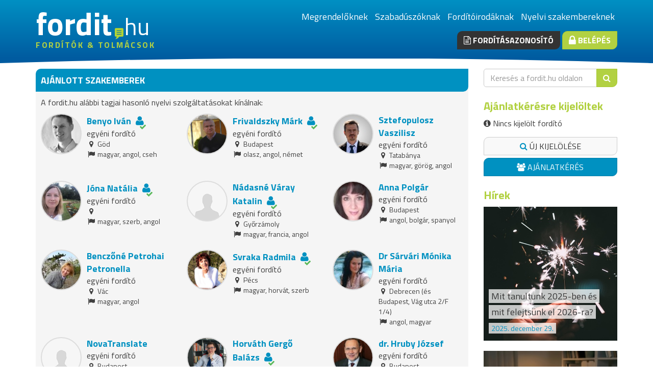

--- FILE ---
content_type: text/html; charset=UTF-8
request_url: https://www.fordit.hu/fordito/Dr-Kernya-Andrea/
body_size: 6614
content:
<!DOCTYPE html>
<html lang="hu">
<head>
	<meta charset="UTF-8">
	<title>Fordítók, tolmácsok, fordítóirodák portálja</title>
	<link rel="stylesheet" type="text/css" href="/assets/css/style.css?v2" /><link href="/favicon.png" rel="shortcut icon" type="image/png"><!-- Google Tag Manager -->
<script>(function(w,d,s,l,i){w[l]=w[l]||[];w[l].push({'gtm.start':
new Date().getTime(),event:'gtm.js'});var f=d.getElementsByTagName(s)[0],j=d.createElement(s),dl=l!='dataLayer'?'&l='+l:'';j.async=true;j.src='https://www.googletagmanager.com/gtm.js?id='+i+dl;f.parentNode.insertBefore(j,f);
})(window,document,'script','dataLayer','GTM-TZM9BL6');</script>
<!-- End Google Tag Manager --><meta name="description" content="Fordító, tolmács, lektor, fordítóiroda keresésében nyújt segítséget a fordit.hu. Kérjen ajánlatot 1 perc alatt a nyelvi szakemberektől."><meta name="keywords" content="fordító, tolmács, fordítóiroda">	<link href="//maxcdn.bootstrapcdn.com/font-awesome/4.2.0/css/font-awesome.min.css" rel="stylesheet">
	<link href='//fonts.googleapis.com/css?family=Titillium+Web:200,400,700&subset=latin,latin-ext' rel='stylesheet' type='text/css'>
	<meta name="viewport" content="width=device-width, initial-scale=1.0">
		</head>
<body class="FrontendPage">
		<!-- Google Tag Manager (noscript) -->
<noscript><iframe src="https://www.googletagmanager.com/ns.html?id=GTM-TZM9BL6" height="0" width="0" style="display:none;visibility:hidden"></iframe></noscript>
<!-- End Google Tag Manager (noscript) -->
<header>
	<div class="container">
		<div class="row">
						<div class="col-sm-10 logo">
				<a href="/">
											<span class="site-name">
							fordit
							<span class="tld">hu</span>
						</span>
										<span class="title">
						fordítók & tolmácsok					</span>
				</a>
			</div>

			<div class="col-sm-14 right">
									<ul class="list-inline">
													<li><a href="/">Megrendelőknek</a></li>
													<li><a href="/szabaduszoknak/">Szabadúszóknak</a></li>
													<li><a href="/forditoirodaknak/">Fordítóirodáknak</a></li>
													<li><a href="/szakembereknek/">Nyelvi szakembereknek</a></li>
											</ul>
				
				<div class="buttons">
					<a href="/forditasazonosito/" class="btn btn-dark btn-strong"><i class="fa fa-file-text-o"></i> Fordításazonosító</a>
											<a href="/belepes/" class="btn btn-primary btn-strong"><i class="fa fa-lock fa-lg"></i> Belépés</a>
									</div>
			</div>
					</div>
	</div>
</header>

<section>
	<div class="container">
		<div class="row">
			<div class="col-sm-16 col-lg-18">
				<div class="panel panel-blue deleted-member-similiar-members">
	<div class="panel-heading">Ajánlott szakemberek</div>
	<div class="panel-body similiar-members">
		<p>
			A fordit.hu alábbi tagjai hasonló nyelvi szolgáltatásokat kínálnak:		</p>
		<div class="row">
			<div class="col-md-12 col-lg-8">
			<div class="member-card">
	<div class="member-card-inner clearfix">
		<div class="left">
			<a href="/fordito/Benyo-Ivan/">
				<span class="image" style="background-image: url(/media/member-attachments/0/000/762/Benyo-Ivan-thumbnail.jpg);"></span>
			</a>
		</div>

		<a href="/fordito/Benyo-Ivan/" class="name">Benyo Iván</a>
									<div class="member-postfix"><div class="checked tooltip" data-tooltip="igazoltan képesített tolmács"><i class="fa fa-user"></i><i class="fa fa-check"></i></div></div>				<div class="type">egyéni fordító</div>
		<div class="location">
			<i class="fa fa-map-marker fa-fw"></i> Göd
		</div>
		<div class="languages">
			<i class="fa fa-flag fa-fw"></i> magyar, angol, cseh		</div>
		
			</div>
</div>		</div>

															<div class="col-md-12 col-lg-8">
			<div class="member-card">
	<div class="member-card-inner clearfix">
		<div class="left">
			<a href="/fordito/Frivaldszky-Mark-kepesitett-tolmacs-szakfordito-okl.-nyelvtanar/">
				<span class="image" style="background-image: url(/media/member-attachments/0/000/093/Frivaldszky-Mark-kepesitett-tolmacs-szakfordito-okl.-nyelvtanar-thumbnail.jpg);"></span>
			</a>
		</div>

		<a href="/fordito/Frivaldszky-Mark-kepesitett-tolmacs-szakfordito-okl.-nyelvtanar/" class="name">Frivaldszky Márk</a>
									<div class="member-postfix"><div class="checked tooltip" data-tooltip="igazoltan képesített szakfordító, tolmács"><i class="fa fa-user"></i><i class="fa fa-check"></i></div></div>				<div class="type">egyéni fordító</div>
		<div class="location">
			<i class="fa fa-map-marker fa-fw"></i> Budapest
		</div>
		<div class="languages">
			<i class="fa fa-flag fa-fw"></i> olasz, angol, német		</div>
		
			</div>
</div>		</div>

									<div class="clearfix visible-md"></div>
													<div class="col-md-12 col-lg-8">
			<div class="member-card">
	<div class="member-card-inner clearfix">
		<div class="left">
			<a href="/fordito/Sztefopulosz-Vaszilisz/">
				<span class="image" style="background-image: url(/media/member-attachments/0/003/918/Sztefopulosz-Vaszilisz-thumbnail.jpg);"></span>
			</a>
		</div>

		<a href="/fordito/Sztefopulosz-Vaszilisz/" class="name">Sztefopulosz Vaszilisz</a>
						<div class="type">egyéni fordító</div>
		<div class="location">
			<i class="fa fa-map-marker fa-fw"></i> Tatabánya
		</div>
		<div class="languages">
			<i class="fa fa-flag fa-fw"></i> magyar, görög, angol		</div>
		
			</div>
</div>		</div>

														<div class="clearfix visible-lg"></div>
								<div class="col-md-12 col-lg-8">
			<div class="member-card">
	<div class="member-card-inner clearfix">
		<div class="left">
			<a href="/fordito/Jona-Natalia-2/">
				<span class="image" style="background-image: url(/media/member-attachments/0/004/287/Jona-Natalia-2-thumbnail.jpg);"></span>
			</a>
		</div>

		<a href="/fordito/Jona-Natalia-2/" class="name">Jóna Natália</a>
									<div class="member-postfix"><div class="checked tooltip" data-tooltip="igazoltan képesített tolmács"><i class="fa fa-user"></i><i class="fa fa-check"></i></div></div>				<div class="type">egyéni fordító</div>
		<div class="location">
			<i class="fa fa-map-marker fa-fw"></i> 
		</div>
		<div class="languages">
			<i class="fa fa-flag fa-fw"></i> magyar, szerb, angol		</div>
		
			</div>
</div>		</div>

									<div class="clearfix visible-md"></div>
													<div class="col-md-12 col-lg-8">
			<div class="member-card">
	<div class="member-card-inner clearfix">
		<div class="left">
			<a href="/fordito/Nadasne-Varay-Katalin/">
				<span class="image" style="background-image: url(/images/nopic-thumbnail.png);"></span>
			</a>
		</div>

		<a href="/fordito/Nadasne-Varay-Katalin/" class="name">Nádasné Váray Katalin</a>
									<div class="member-postfix"><div class="checked tooltip" data-tooltip="igazoltan képesített szakfordító"><i class="fa fa-user"></i><i class="fa fa-check"></i></div></div>				<div class="type">egyéni fordító</div>
		<div class="location">
			<i class="fa fa-map-marker fa-fw"></i> Győrzámoly
		</div>
		<div class="languages">
			<i class="fa fa-flag fa-fw"></i> magyar, francia, angol		</div>
		
			</div>
</div>		</div>

															<div class="col-md-12 col-lg-8">
			<div class="member-card">
	<div class="member-card-inner clearfix">
		<div class="left">
			<a href="/fordito/Polgar-Anna/">
				<span class="image" style="background-image: url(/media/member-attachments/0/000/330/Polgar-Anna-thumbnail.jpg);"></span>
			</a>
		</div>

		<a href="/fordito/Polgar-Anna/" class="name">Anna Polgár</a>
						<div class="type">egyéni fordító</div>
		<div class="location">
			<i class="fa fa-map-marker fa-fw"></i> Budapest
		</div>
		<div class="languages">
			<i class="fa fa-flag fa-fw"></i> angol, bolgár, spanyol		</div>
		
			</div>
</div>		</div>

									<div class="clearfix visible-md"></div>
												<div class="clearfix visible-lg"></div>
								<div class="col-md-12 col-lg-8">
			<div class="member-card">
	<div class="member-card-inner clearfix">
		<div class="left">
			<a href="/fordito/Benczone-Petrohai-Petronella/">
				<span class="image" style="background-image: url(/media/member-attachments/0/002/546/Benczone-Petrohai-Petronella-thumbnail.jpg);"></span>
			</a>
		</div>

		<a href="/fordito/Benczone-Petrohai-Petronella/" class="name">Benczőné Petrohai Petronella</a>
						<div class="type">egyéni fordító</div>
		<div class="location">
			<i class="fa fa-map-marker fa-fw"></i> Vác
		</div>
		<div class="languages">
			<i class="fa fa-flag fa-fw"></i> magyar, angol		</div>
		
			</div>
</div>		</div>

															<div class="col-md-12 col-lg-8">
			<div class="member-card">
	<div class="member-card-inner clearfix">
		<div class="left">
			<a href="/fordito/Svraka-Radmila-egyeni-vallalkozo-szakfordito/">
				<span class="image" style="background-image: url(/media/member-attachments/0/000/196/Svraka-Radmila-egyeni-vallalkozo-szakfordito-thumbnail.jpg);"></span>
			</a>
		</div>

		<a href="/fordito/Svraka-Radmila-egyeni-vallalkozo-szakfordito/" class="name">Svraka Radmila</a>
									<div class="member-postfix"><div class="checked tooltip" data-tooltip="igazoltan képesített szakfordító"><i class="fa fa-user"></i><i class="fa fa-check"></i></div></div>				<div class="type">egyéni fordító</div>
		<div class="location">
			<i class="fa fa-map-marker fa-fw"></i> Pécs
		</div>
		<div class="languages">
			<i class="fa fa-flag fa-fw"></i> magyar, horvát, szerb		</div>
		
			</div>
</div>		</div>

									<div class="clearfix visible-md"></div>
													<div class="col-md-12 col-lg-8">
			<div class="member-card">
	<div class="member-card-inner clearfix">
		<div class="left">
			<a href="/fordito/Dr-Sarvari-Monika-Maria/">
				<span class="image" style="background-image: url(/media/member-attachments/0/003/791/Dr-Sarvari-Monika-Maria-thumbnail.jpg);"></span>
			</a>
		</div>

		<a href="/fordito/Dr-Sarvari-Monika-Maria/" class="name">Dr Sárvári Mónika Mária </a>
						<div class="type">egyéni fordító</div>
		<div class="location">
			<i class="fa fa-map-marker fa-fw"></i> Debrecen (és Budapest, Vág utca 2/F 1/4)
		</div>
		<div class="languages">
			<i class="fa fa-flag fa-fw"></i> angol, magyar		</div>
		
			</div>
</div>		</div>

														<div class="clearfix visible-lg"></div>
								<div class="col-md-12 col-lg-8">
			<div class="member-card">
	<div class="member-card-inner clearfix">
		<div class="left">
			<a href="/fordito/Nyel-forditas/">
				<span class="image" style="background-image: url(/images/nopic-thumbnail.png);"></span>
			</a>
		</div>

		<a href="/fordito/Nyel-forditas/" class="name">NovaTranslate</a>
						<div class="type">egyéni fordító</div>
		<div class="location">
			<i class="fa fa-map-marker fa-fw"></i> Budapest 
		</div>
		<div class="languages">
			<i class="fa fa-flag fa-fw"></i> angol, német, magyar		</div>
		
			</div>
</div>		</div>

									<div class="clearfix visible-md"></div>
													<div class="col-md-12 col-lg-8">
			<div class="member-card">
	<div class="member-card-inner clearfix">
		<div class="left">
			<a href="/fordito/Horvath-Gergo-Balazs/">
				<span class="image" style="background-image: url(/media/member-attachments/0/003/998/Horvath-Gergo-Balazs-thumbnail.jpg);"></span>
			</a>
		</div>

		<a href="/fordito/Horvath-Gergo-Balazs/" class="name">Horváth Gergő Balázs</a>
									<div class="member-postfix"><div class="checked tooltip" data-tooltip="igazoltan képesített szakfordító, tolmács"><i class="fa fa-user"></i><i class="fa fa-check"></i></div></div>				<div class="type">egyéni fordító</div>
		<div class="location">
			<i class="fa fa-map-marker fa-fw"></i> Backnang
		</div>
		<div class="languages">
			<i class="fa fa-flag fa-fw"></i> magyar, német, angol		</div>
		
			</div>
</div>		</div>

															<div class="col-md-12 col-lg-8">
			<div class="member-card">
	<div class="member-card-inner clearfix">
		<div class="left">
			<a href="/fordito/dr-Hruby-Jozsef/">
				<span class="image" style="background-image: url(/media/member-attachments/0/005/511/dr-Hruby-Jozsef-thumbnail.jpg);"></span>
			</a>
		</div>

		<a href="/fordito/dr-Hruby-Jozsef/" class="name">dr. Hruby József </a>
						<div class="type">egyéni fordító</div>
		<div class="location">
			<i class="fa fa-map-marker fa-fw"></i> Budapest
		</div>
		<div class="languages">
			<i class="fa fa-flag fa-fw"></i> magyar, angol, német		</div>
		
			</div>
</div>		</div>

									<div class="clearfix visible-md"></div>
												<div class="clearfix visible-lg"></div>
						</div>	</div>
</div>			</div>
							<aside class="col-sm-8 col-lg-6">
						<div class="box search">
	<div class="box-body">
		<form action="/szabadszavas-kereses/" id="Widget" method="get" name="frm_free_search">
							<input type="hidden" name="cx" value="partner-pub-6801776710606257:kt6w1k-hfxy" />
				<input type="hidden" name="cof" value="FORID:10" />
				<input type="hidden" name="ie" value="UTF-8" />
				<input type="hidden" name="sa" value="" />
			
			<div class="input-group">
				<input class="form-control" name="q" type="text" placeholder="Keresés a fordit.hu oldalon ">
				<div class="input-group-btn">
					<button class="btn btn-primary" name="search"><i class="fa fa-search"></i></button>
				</div>
			</div>
		</form>
	</div>
</div>	<div class="box">
	<div class="box-heading">Ajánlatkérésre kijelöltek</div>
	<div class="box-body">
		<p id="no-selected-translators" >
			<i class="fa fa-info-circle"></i>
			Nincs kijelölt fordító		</p>

		<div class="selected-translators-container">
			<ul class="list-unstyled selected-translators hidden">
							</ul>
		</div>

		<span id="show-all-selected" class="btn btn-icon btn-block hidden">
			<i class="fa fa-eye"></i> Összes mutatása		</span>
		<span id="show-less-selected" class="btn btn-icon btn-block hidden">
			<i class="fa fa-eye-slash"></i> Kevesebb mutatása		</span>
		<span id="delete-all-selected" class="btn btn-icon btn-block hidden">
			<i class="fa fa-times"></i> Összes kijelölés törlése		</span>
		<a href="/kereses/" id="selected-search-translator" class="btn btn-default btn-block">
			<i class="fa fa-search"></i>
			Új kijelölése		</a>
				<a href="/ajanlatkeres/kivalasztott/" class="btn btn-info btn-block">
			<i class="fa fa-users"></i> Ajánlatkérés		</a>
	</div>
</div>	<div class="box">
	<div class="box-heading">
		<a href="/hirek/">Hírek</a>
	</div>
	<div class="box-body latest-articles">
		<div class="row">
							<div class="col-xxs-24 col-xs-12 col-sm-24 article-item">
					<a href="/cikkek/20251229/mit-tanultunk-2025-ben-es-mit-felejtsunk-el-2026-ra/" class="image">
						<img src="/media/images/leadpic/883.jpg">

						<div class="meta">
							<span class="title">
																Mit tanultunk 2025-ben és mit felejtsünk el 2026-ra? 								
							</span>
							<small class="date">
								2025. december 29.							</small>
						</div>
					</a>
				</div>
							<div class="col-xxs-24 col-xs-12 col-sm-24 article-item">
					<a href="/cikkek/20251209/szabaduszo-forditok-es-a-kieges-veszfek-es-ujratervezes-piaci-fejreallas-idejen/" class="image">
						<img src="/media/images/leadpic/882.jpg">

						<div class="meta">
							<span class="title">
																Szabadúszó fordítók és a kiégés: vészfék és újratervezés piaci fejreállás idején								
							</span>
							<small class="date">
								2025. december 9.							</small>
						</div>
					</a>
				</div>
							<div class="col-xxs-24 col-xs-12 col-sm-24 article-item">
					<a href="/cikkek/20251106/toltsd-hasznosan-anapot-akkor-is-ha-epp-nem-jott-uj-munka/" class="image">
						<img src="/media/images/leadpic/881.jpg">

						<div class="meta">
							<span class="title">
																Töltsd hasznosan a napot akkor is, ha épp nem jött új munka								
							</span>
							<small class="date">
								2025. november 6.							</small>
						</div>
					</a>
				</div>
					</div>
	</div>
</div>	<div class="box">
	<div class="box-heading">Új és hosszabbító tagjaink</div>
	<div class="box-body members">
					<div class="member">
				<div class="image">
					<a href="/fordito/Nagy-Boglarka-2/" class="image-container">
						<img src="/media/member-attachments/0/004/225/Nagy-Boglarka-2-thumbnail.jpg" alt="Nagy Boglárka">
					</a>
				</div>

				<div class="details">
					<a href="/fordito/Nagy-Boglarka-2/" class="name">Nagy Boglárka</a>
					<div class="languages">angol, német, francia, spanyol</div>
				</div>
			</div>	
					<div class="member">
				<div class="image">
					<a href="/fordito/Geczy-Balazs/" class="image-container">
						<img src="/media/member-attachments/0/001/689/Geczy-Balazs-thumbnail.jpg" alt="Géczy Balázs">
					</a>
				</div>

				<div class="details">
					<a href="/fordito/Geczy-Balazs/" class="name">Géczy Balázs</a>
					<div class="languages">angol</div>
				</div>
			</div>	
					<div class="member">
				<div class="image">
					<a href="/fordito/Szalai-Laszlo/" class="image-container">
						<img src="/media/member-attachments/0/003/848/Szalai-Laszlo-thumbnail.jpg" alt="Szalai László">
					</a>
				</div>

				<div class="details">
					<a href="/fordito/Szalai-Laszlo/" class="name">Szalai László</a>
					<div class="languages">német</div>
				</div>
			</div>	
					<div class="member">
				<div class="image">
					<a href="/fordito/Vlahovic-Olah-Frane/" class="image-container">
						<img src="/images/nopic-thumbnail.png" alt="Vlahovic-Olah Frane">
					</a>
				</div>

				<div class="details">
					<a href="/fordito/Vlahovic-Olah-Frane/" class="name">Vlahovic-Olah Frane</a>
					<div class="languages">angol, cseh, horvát, olasz, szerb</div>
				</div>
			</div>	
					<div class="member">
				<div class="image">
					<a href="/fordito/Konya-Gaspar/" class="image-container">
						<img src="/images/nopic-thumbnail.png" alt="Kónya Gáspár">
					</a>
				</div>

				<div class="details">
					<a href="/fordito/Konya-Gaspar/" class="name">Kónya Gáspár</a>
					<div class="languages">angol, német, portugál, román, spanyol</div>
				</div>
			</div>	
					<div class="member">
				<div class="image">
					<a href="/fordito/Jona-Natalia-2/" class="image-container">
						<img src="/media/member-attachments/0/004/287/Jona-Natalia-2-thumbnail.jpg" alt="Jóna Natália">
					</a>
				</div>

				<div class="details">
					<a href="/fordito/Jona-Natalia-2/" class="name">Jóna Natália</a>
					<div class="languages">angol, horvát, szerb</div>
				</div>
			</div>	
					<div class="member">
				<div class="image">
					<a href="/fordito/Budahazy-Irina/" class="image-container">
						<img src="/media/member-attachments/0/003/135/Budahazy-Irina-thumbnail.jpg" alt="Budaházy Irina">
					</a>
				</div>

				<div class="details">
					<a href="/fordito/Budahazy-Irina/" class="name">Budaházy Irina</a>
					<div class="languages">angol, orosz, ukrán</div>
				</div>
			</div>	
					<div class="member">
				<div class="image">
					<a href="/fordito/Repas-Dorottya/" class="image-container">
						<img src="/media/member-attachments/0/005/800/Repas-Dorottya-thumbnail.jpg" alt="Répás Dorottya">
					</a>
				</div>

				<div class="details">
					<a href="/fordito/Repas-Dorottya/" class="name">Répás Dorottya</a>
					<div class="languages">angol</div>
				</div>
			</div>	
					<div class="member">
				<div class="image">
					<a href="/fordito/Apro-Ferenc/" class="image-container">
						<img src="/images/nopic-thumbnail.png" alt="Apró Ferenc">
					</a>
				</div>

				<div class="details">
					<a href="/fordito/Apro-Ferenc/" class="name">Apró Ferenc</a>
					<div class="languages">német, bosnyák, horvát, szerb, szlovén</div>
				</div>
			</div>	
					<div class="member">
				<div class="image">
					<a href="/fordito/beke-mihaly-andras/" class="image-container">
						<img src="/media/member-attachments/0/000/912/beke-mihaly-andras-thumbnail.jpg" alt="Beke Mihály András">
					</a>
				</div>

				<div class="details">
					<a href="/fordito/beke-mihaly-andras/" class="name">Beke Mihály András</a>
					<div class="languages">francia, román, moldáv</div>
				</div>
			</div>	
			</div>
</div>				</aside>
					</div>
	</div>	
</section>
<footer>
	<div class="container">
		<div class="row">
			<div class="col-xs-12 col-lg-6">
				<div class="title">Bemutatkozás</div>

				<p class="aboutus">
					A fordit.hu a fordítók, tolmácsok és fordítóirodák számára nyújt megjelenési és üzletszerzési lehetőséget. Szakmai portál hírekkel, videókkal, állásajánlatokkal.				</p>
					<ul class="list-unstyled">
													<li><a href="/cikkek/informacio-a-forditasi-szolgaltatast-nyujtoknak/">Információ fordítóknak</a></li>
							<li><a href="/cikkek/mit-nyujt-a-fordit-hu/">Mit nyújt a fordit.hu?</a></li>
							<li><a href="/cikkek/hasznalati-utmutato/">Használati útmutató</a></li>
											</ul>
			</div>
			<div class="col-xs-12 col-lg-6">
				<div class="title">Gyorslinkek</div>

				<ul class="list-unstyled">
					<li><a href="/impresszum/">Kapcsolat</a></li>

											<li><a href="/mediaajanlat/">Médiaajánlat</a></li>
						<li><a href="/partnereink/">Partnereink</a></li>
						<li><a href="/fordito/">Egyéni fordítók</a></li>
						<li><a href="/reszidos-fordito/">Részidős fordítók</a></li>
						<li><a href="/forditoiroda/">Fordítóirodák</a></li>
						<li><a href="http://www.hungarian-translator.eu">Hungarian-translator.eu</a></li>
									</ul>
			</div>
							<div class="clearfix visible-xs visible-sm"></div>
				<div class="col-xs-12 col-lg-6">
					<div class="title">Közösség</div>
					<div class="fb-page" data-href="https://www.facebook.com/forditok.tolmacsok" data-width="280" data-hide-cover="false" data-show-facepile="true" data-show-posts="false"><div class="fb-xfbml-parse-ignore"><blockquote cite="https://www.facebook.com/forditok.tolmacsok"><a href="https://www.facebook.com/forditok.tolmacsok">Fordítók, tolmácsok</a></blockquote></div></div>
<div id="fb-root"></div>
<script>(function(d, s, id) {
  var js, fjs = d.getElementsByTagName(s)[0];
  if (d.getElementById(id)) return;
  js = d.createElement(s); js.id = id;
  js.src = "//connect.facebook.net/hu_HU/sdk.js#xfbml=1&version=v2.3&appId=173533192710148";
  fjs.parentNode.insertBefore(js, fjs);
}(document, 'script', 'facebook-jssdk'));</script>
				</div>
						<div class="col-xs-12 col-lg-6">
				<div class="title">Nyelvek</div>
				magyar angol német afgán afrikai albán arab azeri belorusz bengáli bolgár bosnyák cseh dari dán eszperantó észt finn flamand francia görög grúz héber hindi holland horvát indonéz izlandi japán jiddis katalán kazah kelta kínai koreai kurd latin lengyel lett litván lovári cigány macedón mandarin moldáv mongol norvég olasz orosz ógörög ótörök örmény perzsa portugál román ruszin spanyol svéd szerb szlovák szlovén tagalog tamil thai török türkmén ukrán vietnámi viszajan jelnyelv			</div>			
		</div>
	</div>
</footer>

<section class="copyright">
	<div class="container">
		<div class="col-md-20">
			<div id="copyright"><i class="fa fa-copyright"></i> 1999-2026 fordit.hu és hungarian-translator.eu | fordítók, tolmácsok, fordítóirodák üzleti és szakmai portálja | <a href="http://konyvelok.hu" target="_blank" title="KÖNYVELŐ | könyvelés árak 1 perc alatt">Könyvelők.hu</a></div>
		</div>

		<div class="col-md-4">
			<ul class="list-unstyled list-inline social-icons">
				<li class="facebook"><a href="http://www.facebook.com/forditok.tolmacsok"><i class="fa fa-facebook"></i></a></li>
				<li class="twitter"><a href="http://twitter.com/fordithu"><i class="fa fa-twitter"></i></a></li>
				<li class="rss"><a href="/rss/hirek/"><i class="fa fa-rss"></i></a></li>
			</ul>
		</div>

	</div>
</section>

			<script>
			aJSLangDefs = {"pager_Acknowledge_message":"Ok","pager_No_target_user_selected":"Nincs kiválasztva célszemély az üzenetküldésre!","pager_Send":"Küldés","pager_Cancel":"Mégsem","Alert_title":"Figyelem","Confirm_title":"Megerősítés","Close_dialog":"Bezárás","Freetext_search":"Keresés a fordit.hu oldalon ","Freetext_search_no_search_phrase_given":"Nem adta meg, hogy mit keres","usernametag_add":"kijelölés","usernametag_del":"törlés","No_group_name_given":"Kérjük, adjon nevet a csoportnak","Translator_group_name":"Fordítói csoport neve","confirm_Delete_translator_group":"Biztos, hogy törölni akarja a fordítói csoportot?","Selected_translators":"Kijelölt fordítók"};		</script>
		<script type="text/javascript" src="/assets/js/jquery.js?1717060160"></script><script type="text/javascript" src="/assets/js/underscore.js?1717060161"></script><script type="text/javascript" src="/assets/js/common.js?1717060171"></script><script type="text/javascript" src="/assets/js/widgets/KeywordSearchForm.js?1717060151"></script><script type="text/javascript" src="/assets/js/widgets/MemberCard.js?1717060151"></script><script type="text/javascript" src="/assets/js/widgets/SelectedTranslators.js?1717060152"></script><script type="text/javascript" src="/assets/js/pages/FrontendPage.js?1717060149"></script>			<script type="text/javascript">
			(function() {
				InitKeywordSearchForm('KeywordSearchForm');InitKeywordSearchForm('Widget');InitFrontendPage('MemberPage', {"refresh_time":1000});			})();
		</script>
	</body>
</html>


--- FILE ---
content_type: text/css
request_url: https://www.fordit.hu/assets/css/style.css?v2
body_size: 30798
content:
/*! normalize.css v3.0.3 | MIT License | github.com/necolas/normalize.css */
html {
  font-family: sans-serif;
  -ms-text-size-adjust: 100%;
  -webkit-text-size-adjust: 100%;
}
body {
  margin: 0;
}
article,
aside,
details,
figcaption,
figure,
footer,
header,
hgroup,
main,
menu,
nav,
section,
summary {
  display: block;
}
audio,
canvas,
progress,
video {
  display: inline-block;
  vertical-align: baseline;
}
audio:not([controls]) {
  display: none;
  height: 0;
}
[hidden],
template {
  display: none;
}
a {
  background-color: transparent;
}
a:active,
a:hover {
  outline: 0;
}
abbr[title] {
  border-bottom: 1px dotted;
}
b,
strong {
  font-weight: bold;
}
dfn {
  font-style: italic;
}
h1 {
  font-size: 2em;
  margin: 0.67em 0;
}
mark {
  background: #ff0;
  color: #000;
}
small {
  font-size: 80%;
}
sub,
sup {
  font-size: 75%;
  line-height: 0;
  position: relative;
  vertical-align: baseline;
}
sup {
  top: -0.5em;
}
sub {
  bottom: -0.25em;
}
img {
  border: 0;
}
svg:not(:root) {
  overflow: hidden;
}
figure {
  margin: 1em 40px;
}
hr {
  box-sizing: content-box;
  height: 0;
}
pre {
  overflow: auto;
}
code,
kbd,
pre,
samp {
  font-family: monospace, monospace;
  font-size: 1em;
}
button,
input,
optgroup,
select,
textarea {
  color: inherit;
  font: inherit;
  margin: 0;
}
button {
  overflow: visible;
}
button,
select {
  text-transform: none;
}
button,
html input[type="button"],
input[type="reset"],
input[type="submit"] {
  -webkit-appearance: button;
  cursor: pointer;
}
button[disabled],
html input[disabled] {
  cursor: default;
}
button::-moz-focus-inner,
input::-moz-focus-inner {
  border: 0;
  padding: 0;
}
input {
  line-height: normal;
}
input[type="checkbox"],
input[type="radio"] {
  box-sizing: border-box;
  padding: 0;
}
input[type="number"]::-webkit-inner-spin-button,
input[type="number"]::-webkit-outer-spin-button {
  height: auto;
}
input[type="search"] {
  -webkit-appearance: textfield;
  box-sizing: content-box;
}
input[type="search"]::-webkit-search-cancel-button,
input[type="search"]::-webkit-search-decoration {
  -webkit-appearance: none;
}
fieldset {
  border: 1px solid #c0c0c0;
  margin: 0 2px;
  padding: 0.35em 0.625em 0.75em;
}
legend {
  border: 0;
  padding: 0;
}
textarea {
  overflow: auto;
}
optgroup {
  font-weight: bold;
}
table {
  border-collapse: collapse;
  border-spacing: 0;
}
td,
th {
  padding: 0;
}
* {
  -webkit-box-sizing: border-box;
  -moz-box-sizing: border-box;
  box-sizing: border-box;
}
*:before,
*:after {
  -webkit-box-sizing: border-box;
  -moz-box-sizing: border-box;
  box-sizing: border-box;
}
html {
  font-size: 10px;
  -webkit-tap-highlight-color: rgba(0, 0, 0, 0);
}
body {
  font-family: 'Titillium Web', sans-serif;
  font-size: 16px;
  line-height: 1.42857143;
  color: #404040;
  background-color: #fff;
}
input,
button,
select,
textarea {
  font-family: inherit;
  font-size: inherit;
  line-height: inherit;
}
a {
  color: #0091c1;
  text-decoration: none;
}
a:hover,
a:focus {
  color: #005875;
  text-decoration: underline;
}
a:focus {
  outline: 5px auto -webkit-focus-ring-color;
  outline-offset: -2px;
}
figure {
  margin: 0;
}
img {
  vertical-align: middle;
}
.img-responsive {
  display: block;
  max-width: 100%;
  height: auto;
}
.img-rounded {
  border-radius: 6px;
}
.img-thumbnail {
  padding: 4px;
  line-height: 1.42857143;
  background-color: #fff;
  border: 1px solid #ddd;
  border-radius: 10px;
  -webkit-transition: all 0.2s ease-in-out;
  -o-transition: all 0.2s ease-in-out;
  transition: all 0.2s ease-in-out;
  display: inline-block;
  max-width: 100%;
  height: auto;
}
.img-circle {
  border-radius: 50%;
}
hr {
  margin-top: 22px;
  margin-bottom: 22px;
  border: 0;
  border-top: 1px solid #eeeeee;
}
.sr-only {
  position: absolute;
  width: 1px;
  height: 1px;
  margin: -1px;
  padding: 0;
  overflow: hidden;
  clip: rect(0, 0, 0, 0);
  border: 0;
}
.sr-only-focusable:active,
.sr-only-focusable:focus {
  position: static;
  width: auto;
  height: auto;
  margin: 0;
  overflow: visible;
  clip: auto;
}
[role="button"] {
  cursor: pointer;
}
h1,
h2,
h3,
h4,
h5,
h6,
.h1,
.h2,
.h3,
.h4,
.h5,
.h6 {
  font-family: inherit;
  font-weight: 500;
  line-height: 1.1;
  color: inherit;
}
h1 small,
h2 small,
h3 small,
h4 small,
h5 small,
h6 small,
.h1 small,
.h2 small,
.h3 small,
.h4 small,
.h5 small,
.h6 small,
h1 .small,
h2 .small,
h3 .small,
h4 .small,
h5 .small,
h6 .small,
.h1 .small,
.h2 .small,
.h3 .small,
.h4 .small,
.h5 .small,
.h6 .small {
  font-weight: normal;
  line-height: 1;
  color: #777777;
}
h1,
.h1,
h2,
.h2,
h3,
.h3 {
  margin-top: 22px;
  margin-bottom: 11px;
}
h1 small,
.h1 small,
h2 small,
.h2 small,
h3 small,
.h3 small,
h1 .small,
.h1 .small,
h2 .small,
.h2 .small,
h3 .small,
.h3 .small {
  font-size: 65%;
}
h4,
.h4,
h5,
.h5,
h6,
.h6 {
  margin-top: 11px;
  margin-bottom: 11px;
}
h4 small,
.h4 small,
h5 small,
.h5 small,
h6 small,
.h6 small,
h4 .small,
.h4 .small,
h5 .small,
.h5 .small,
h6 .small,
.h6 .small {
  font-size: 75%;
}
h1,
.h1 {
  font-size: 41px;
}
h2,
.h2 {
  font-size: 34px;
}
h3,
.h3 {
  font-size: 28px;
}
h4,
.h4 {
  font-size: 20px;
}
h5,
.h5 {
  font-size: 16px;
}
h6,
.h6 {
  font-size: 14px;
}
p {
  margin: 0 0 11px;
}
.lead {
  margin-bottom: 22px;
  font-size: 18px;
  font-weight: 300;
  line-height: 1.4;
}
@media (min-width: 768px) {
  .lead {
    font-size: 24px;
  }
}
small,
.small {
  font-size: 87%;
}
mark,
.mark {
  background-color: #fcf8e3;
  padding: 0.2em;
}
.text-left {
  text-align: left;
}
.text-right {
  text-align: right;
}
.text-center {
  text-align: center;
}
.text-justify {
  text-align: justify;
}
.text-nowrap {
  white-space: nowrap;
}
.text-lowercase {
  text-transform: lowercase;
}
.text-uppercase {
  text-transform: uppercase;
}
.text-capitalize {
  text-transform: capitalize;
}
.text-muted {
  color: #777777;
}
.text-primary {
  color: #0091c1;
}
a.text-primary:hover,
a.text-primary:focus {
  color: #006b8e;
}
.text-success {
  color: #3c763d;
}
a.text-success:hover,
a.text-success:focus {
  color: #2b542c;
}
.text-info {
  color: #31708f;
}
a.text-info:hover,
a.text-info:focus {
  color: #245269;
}
.text-warning {
  color: #8a6d3b;
}
a.text-warning:hover,
a.text-warning:focus {
  color: #66512c;
}
.text-danger {
  color: #a94442;
}
a.text-danger:hover,
a.text-danger:focus {
  color: #843534;
}
.bg-primary {
  color: #fff;
  background-color: #0091c1;
}
a.bg-primary:hover,
a.bg-primary:focus {
  background-color: #006b8e;
}
.bg-success {
  background-color: #dff0d8;
}
a.bg-success:hover,
a.bg-success:focus {
  background-color: #c1e2b3;
}
.bg-info {
  background-color: #d9edf7;
}
a.bg-info:hover,
a.bg-info:focus {
  background-color: #afd9ee;
}
.bg-warning {
  background-color: #fcf8e3;
}
a.bg-warning:hover,
a.bg-warning:focus {
  background-color: #f7ecb5;
}
.bg-danger {
  background-color: #f2dede;
}
a.bg-danger:hover,
a.bg-danger:focus {
  background-color: #e4b9b9;
}
.page-header {
  padding-bottom: 10px;
  margin: 44px 0 22px;
  border-bottom: 1px solid #eeeeee;
}
ul,
ol {
  margin-top: 0;
  margin-bottom: 11px;
}
ul ul,
ol ul,
ul ol,
ol ol {
  margin-bottom: 0;
}
.list-unstyled {
  padding-left: 0;
  list-style: none;
}
.list-inline {
  padding-left: 0;
  list-style: none;
  margin-left: -5px;
}
.list-inline > li {
  display: inline-block;
  padding-left: 5px;
  padding-right: 5px;
}
dl {
  margin-top: 0;
  margin-bottom: 22px;
}
dt,
dd {
  line-height: 1.42857143;
}
dt {
  font-weight: bold;
}
dd {
  margin-left: 0;
}
@media (min-width: 768px) {
  .dl-horizontal dt {
    float: left;
    width: 160px;
    clear: left;
    text-align: right;
    overflow: hidden;
    text-overflow: ellipsis;
    white-space: nowrap;
  }
  .dl-horizontal dd {
    margin-left: 180px;
  }
}
abbr[title],
abbr[data-original-title] {
  cursor: help;
  border-bottom: 1px dotted #777777;
}
.initialism {
  font-size: 90%;
  text-transform: uppercase;
}
blockquote {
  padding: 11px 22px;
  margin: 0 0 22px;
  font-size: 20px;
  border-left: 5px solid #eeeeee;
}
blockquote p:last-child,
blockquote ul:last-child,
blockquote ol:last-child {
  margin-bottom: 0;
}
blockquote footer,
blockquote small,
blockquote .small {
  display: block;
  font-size: 80%;
  line-height: 1.42857143;
  color: #777777;
}
blockquote footer:before,
blockquote small:before,
blockquote .small:before {
  content: '\2014 \00A0';
}
.blockquote-reverse,
blockquote.pull-right {
  padding-right: 15px;
  padding-left: 0;
  border-right: 5px solid #eeeeee;
  border-left: 0;
  text-align: right;
}
.blockquote-reverse footer:before,
blockquote.pull-right footer:before,
.blockquote-reverse small:before,
blockquote.pull-right small:before,
.blockquote-reverse .small:before,
blockquote.pull-right .small:before {
  content: '';
}
.blockquote-reverse footer:after,
blockquote.pull-right footer:after,
.blockquote-reverse small:after,
blockquote.pull-right small:after,
.blockquote-reverse .small:after,
blockquote.pull-right .small:after {
  content: '\00A0 \2014';
}
address {
  margin-bottom: 22px;
  font-style: normal;
  line-height: 1.42857143;
}
code,
kbd,
pre,
samp {
  font-family: Menlo, Monaco, Consolas, "Courier New", monospace;
}
code {
  padding: 2px 4px;
  font-size: 90%;
  color: #c7254e;
  background-color: #f9f2f4;
  border-radius: 10px;
}
kbd {
  padding: 2px 4px;
  font-size: 90%;
  color: #fff;
  background-color: #333;
  border-radius: 3px;
  box-shadow: inset 0 -1px 0 rgba(0, 0, 0, 0.25);
}
kbd kbd {
  padding: 0;
  font-size: 100%;
  font-weight: bold;
  box-shadow: none;
}
pre {
  display: block;
  padding: 10.5px;
  margin: 0 0 11px;
  font-size: 15px;
  line-height: 1.42857143;
  word-break: break-all;
  word-wrap: break-word;
  color: #333333;
  background-color: #f5f5f5;
  border: 1px solid #ccc;
  border-radius: 10px;
}
pre code {
  padding: 0;
  font-size: inherit;
  color: inherit;
  white-space: pre-wrap;
  background-color: transparent;
  border-radius: 0;
}
.pre-scrollable {
  max-height: 340px;
  overflow-y: scroll;
}
.container {
  margin-right: auto;
  margin-left: auto;
  padding-left: 15px;
  padding-right: 15px;
}
@media (min-width: 560px) {
  .container {
    width: 550px;
  }
}
@media (min-width: 768px) {
  .container {
    width: 750px;
  }
}
@media (min-width: 992px) {
  .container {
    width: 970px;
  }
}
@media (min-width: 1200px) {
  .container {
    width: 1170px;
  }
}
.container-fluid {
  margin-right: auto;
  margin-left: auto;
  padding-left: 15px;
  padding-right: 15px;
}
.row {
  margin-left: -15px;
  margin-right: -15px;
}
.col-xxs-1,
.col-xs-1,
.col-sm-1,
.col-md-1,
.col-lg-1,
.col-xxs-2,
.col-xs-2,
.col-sm-2,
.col-md-2,
.col-lg-2,
.col-xxs-3,
.col-xs-3,
.col-sm-3,
.col-md-3,
.col-lg-3,
.col-xxs-4,
.col-xs-4,
.col-sm-4,
.col-md-4,
.col-lg-4,
.col-xxs-5,
.col-xs-5,
.col-sm-5,
.col-md-5,
.col-lg-5,
.col-xxs-6,
.col-xs-6,
.col-sm-6,
.col-md-6,
.col-lg-6,
.col-xxs-7,
.col-xs-7,
.col-sm-7,
.col-md-7,
.col-lg-7,
.col-xxs-8,
.col-xs-8,
.col-sm-8,
.col-md-8,
.col-lg-8,
.col-xxs-9,
.col-xs-9,
.col-sm-9,
.col-md-9,
.col-lg-9,
.col-xxs-10,
.col-xs-10,
.col-sm-10,
.col-md-10,
.col-lg-10,
.col-xxs-11,
.col-xs-11,
.col-sm-11,
.col-md-11,
.col-lg-11,
.col-xxs-12,
.col-xs-12,
.col-sm-12,
.col-md-12,
.col-lg-12,
.col-xxs-13,
.col-xs-13,
.col-sm-13,
.col-md-13,
.col-lg-13,
.col-xxs-14,
.col-xs-14,
.col-sm-14,
.col-md-14,
.col-lg-14,
.col-xxs-15,
.col-xs-15,
.col-sm-15,
.col-md-15,
.col-lg-15,
.col-xxs-16,
.col-xs-16,
.col-sm-16,
.col-md-16,
.col-lg-16,
.col-xxs-17,
.col-xs-17,
.col-sm-17,
.col-md-17,
.col-lg-17,
.col-xxs-18,
.col-xs-18,
.col-sm-18,
.col-md-18,
.col-lg-18,
.col-xxs-19,
.col-xs-19,
.col-sm-19,
.col-md-19,
.col-lg-19,
.col-xxs-20,
.col-xs-20,
.col-sm-20,
.col-md-20,
.col-lg-20,
.col-xxs-21,
.col-xs-21,
.col-sm-21,
.col-md-21,
.col-lg-21,
.col-xxs-22,
.col-xs-22,
.col-sm-22,
.col-md-22,
.col-lg-22,
.col-xxs-23,
.col-xs-23,
.col-sm-23,
.col-md-23,
.col-lg-23,
.col-xxs-24,
.col-xs-24,
.col-sm-24,
.col-md-24,
.col-lg-24 {
  position: relative;
  min-height: 1px;
  padding-left: 15px;
  padding-right: 15px;
}
.col-xxs-1,
.col-xxs-2,
.col-xxs-3,
.col-xxs-4,
.col-xxs-5,
.col-xxs-6,
.col-xxs-7,
.col-xxs-8,
.col-xxs-9,
.col-xxs-10,
.col-xxs-11,
.col-xxs-12,
.col-xxs-13,
.col-xxs-14,
.col-xxs-15,
.col-xxs-16,
.col-xxs-17,
.col-xxs-18,
.col-xxs-19,
.col-xxs-20,
.col-xxs-21,
.col-xxs-22,
.col-xxs-23,
.col-xxs-24 {
  float: left;
}
.col-xxs-24 {
  width: 100%;
}
.col-xxs-23 {
  width: 95.83333333%;
}
.col-xxs-22 {
  width: 91.66666667%;
}
.col-xxs-21 {
  width: 87.5%;
}
.col-xxs-20 {
  width: 83.33333333%;
}
.col-xxs-19 {
  width: 79.16666667%;
}
.col-xxs-18 {
  width: 75%;
}
.col-xxs-17 {
  width: 70.83333333%;
}
.col-xxs-16 {
  width: 66.66666667%;
}
.col-xxs-15 {
  width: 62.5%;
}
.col-xxs-14 {
  width: 58.33333333%;
}
.col-xxs-13 {
  width: 54.16666667%;
}
.col-xxs-12 {
  width: 50%;
}
.col-xxs-11 {
  width: 45.83333333%;
}
.col-xxs-10 {
  width: 41.66666667%;
}
.col-xxs-9 {
  width: 37.5%;
}
.col-xxs-8 {
  width: 33.33333333%;
}
.col-xxs-7 {
  width: 29.16666667%;
}
.col-xxs-6 {
  width: 25%;
}
.col-xxs-5 {
  width: 20.83333333%;
}
.col-xxs-4 {
  width: 16.66666667%;
}
.col-xxs-3 {
  width: 12.5%;
}
.col-xxs-2 {
  width: 8.33333333%;
}
.col-xxs-1 {
  width: 4.16666667%;
}
.col-xxs-pull-24 {
  right: 100%;
}
.col-xxs-pull-23 {
  right: 95.83333333%;
}
.col-xxs-pull-22 {
  right: 91.66666667%;
}
.col-xxs-pull-21 {
  right: 87.5%;
}
.col-xxs-pull-20 {
  right: 83.33333333%;
}
.col-xxs-pull-19 {
  right: 79.16666667%;
}
.col-xxs-pull-18 {
  right: 75%;
}
.col-xxs-pull-17 {
  right: 70.83333333%;
}
.col-xxs-pull-16 {
  right: 66.66666667%;
}
.col-xxs-pull-15 {
  right: 62.5%;
}
.col-xxs-pull-14 {
  right: 58.33333333%;
}
.col-xxs-pull-13 {
  right: 54.16666667%;
}
.col-xxs-pull-12 {
  right: 50%;
}
.col-xxs-pull-11 {
  right: 45.83333333%;
}
.col-xxs-pull-10 {
  right: 41.66666667%;
}
.col-xxs-pull-9 {
  right: 37.5%;
}
.col-xxs-pull-8 {
  right: 33.33333333%;
}
.col-xxs-pull-7 {
  right: 29.16666667%;
}
.col-xxs-pull-6 {
  right: 25%;
}
.col-xxs-pull-5 {
  right: 20.83333333%;
}
.col-xxs-pull-4 {
  right: 16.66666667%;
}
.col-xxs-pull-3 {
  right: 12.5%;
}
.col-xxs-pull-2 {
  right: 8.33333333%;
}
.col-xxs-pull-1 {
  right: 4.16666667%;
}
.col-xxs-pull-0 {
  right: auto;
}
.col-xxs-push-24 {
  left: 100%;
}
.col-xxs-push-23 {
  left: 95.83333333%;
}
.col-xxs-push-22 {
  left: 91.66666667%;
}
.col-xxs-push-21 {
  left: 87.5%;
}
.col-xxs-push-20 {
  left: 83.33333333%;
}
.col-xxs-push-19 {
  left: 79.16666667%;
}
.col-xxs-push-18 {
  left: 75%;
}
.col-xxs-push-17 {
  left: 70.83333333%;
}
.col-xxs-push-16 {
  left: 66.66666667%;
}
.col-xxs-push-15 {
  left: 62.5%;
}
.col-xxs-push-14 {
  left: 58.33333333%;
}
.col-xxs-push-13 {
  left: 54.16666667%;
}
.col-xxs-push-12 {
  left: 50%;
}
.col-xxs-push-11 {
  left: 45.83333333%;
}
.col-xxs-push-10 {
  left: 41.66666667%;
}
.col-xxs-push-9 {
  left: 37.5%;
}
.col-xxs-push-8 {
  left: 33.33333333%;
}
.col-xxs-push-7 {
  left: 29.16666667%;
}
.col-xxs-push-6 {
  left: 25%;
}
.col-xxs-push-5 {
  left: 20.83333333%;
}
.col-xxs-push-4 {
  left: 16.66666667%;
}
.col-xxs-push-3 {
  left: 12.5%;
}
.col-xxs-push-2 {
  left: 8.33333333%;
}
.col-xxs-push-1 {
  left: 4.16666667%;
}
.col-xxs-push-0 {
  left: auto;
}
.col-xxs-offset-24 {
  margin-left: 100%;
}
.col-xxs-offset-23 {
  margin-left: 95.83333333%;
}
.col-xxs-offset-22 {
  margin-left: 91.66666667%;
}
.col-xxs-offset-21 {
  margin-left: 87.5%;
}
.col-xxs-offset-20 {
  margin-left: 83.33333333%;
}
.col-xxs-offset-19 {
  margin-left: 79.16666667%;
}
.col-xxs-offset-18 {
  margin-left: 75%;
}
.col-xxs-offset-17 {
  margin-left: 70.83333333%;
}
.col-xxs-offset-16 {
  margin-left: 66.66666667%;
}
.col-xxs-offset-15 {
  margin-left: 62.5%;
}
.col-xxs-offset-14 {
  margin-left: 58.33333333%;
}
.col-xxs-offset-13 {
  margin-left: 54.16666667%;
}
.col-xxs-offset-12 {
  margin-left: 50%;
}
.col-xxs-offset-11 {
  margin-left: 45.83333333%;
}
.col-xxs-offset-10 {
  margin-left: 41.66666667%;
}
.col-xxs-offset-9 {
  margin-left: 37.5%;
}
.col-xxs-offset-8 {
  margin-left: 33.33333333%;
}
.col-xxs-offset-7 {
  margin-left: 29.16666667%;
}
.col-xxs-offset-6 {
  margin-left: 25%;
}
.col-xxs-offset-5 {
  margin-left: 20.83333333%;
}
.col-xxs-offset-4 {
  margin-left: 16.66666667%;
}
.col-xxs-offset-3 {
  margin-left: 12.5%;
}
.col-xxs-offset-2 {
  margin-left: 8.33333333%;
}
.col-xxs-offset-1 {
  margin-left: 4.16666667%;
}
.col-xxs-offset-0 {
  margin-left: 0%;
}
@media (min-width: 560px) {
  .col-xs-1,
  .col-xs-2,
  .col-xs-3,
  .col-xs-4,
  .col-xs-5,
  .col-xs-6,
  .col-xs-7,
  .col-xs-8,
  .col-xs-9,
  .col-xs-10,
  .col-xs-11,
  .col-xs-12,
  .col-xs-13,
  .col-xs-14,
  .col-xs-15,
  .col-xs-16,
  .col-xs-17,
  .col-xs-18,
  .col-xs-19,
  .col-xs-20,
  .col-xs-21,
  .col-xs-22,
  .col-xs-23,
  .col-xs-24 {
    float: left;
  }
  .col-xs-24 {
    width: 100%;
  }
  .col-xs-23 {
    width: 95.83333333%;
  }
  .col-xs-22 {
    width: 91.66666667%;
  }
  .col-xs-21 {
    width: 87.5%;
  }
  .col-xs-20 {
    width: 83.33333333%;
  }
  .col-xs-19 {
    width: 79.16666667%;
  }
  .col-xs-18 {
    width: 75%;
  }
  .col-xs-17 {
    width: 70.83333333%;
  }
  .col-xs-16 {
    width: 66.66666667%;
  }
  .col-xs-15 {
    width: 62.5%;
  }
  .col-xs-14 {
    width: 58.33333333%;
  }
  .col-xs-13 {
    width: 54.16666667%;
  }
  .col-xs-12 {
    width: 50%;
  }
  .col-xs-11 {
    width: 45.83333333%;
  }
  .col-xs-10 {
    width: 41.66666667%;
  }
  .col-xs-9 {
    width: 37.5%;
  }
  .col-xs-8 {
    width: 33.33333333%;
  }
  .col-xs-7 {
    width: 29.16666667%;
  }
  .col-xs-6 {
    width: 25%;
  }
  .col-xs-5 {
    width: 20.83333333%;
  }
  .col-xs-4 {
    width: 16.66666667%;
  }
  .col-xs-3 {
    width: 12.5%;
  }
  .col-xs-2 {
    width: 8.33333333%;
  }
  .col-xs-1 {
    width: 4.16666667%;
  }
  .col-xs-pull-24 {
    right: 100%;
  }
  .col-xs-pull-23 {
    right: 95.83333333%;
  }
  .col-xs-pull-22 {
    right: 91.66666667%;
  }
  .col-xs-pull-21 {
    right: 87.5%;
  }
  .col-xs-pull-20 {
    right: 83.33333333%;
  }
  .col-xs-pull-19 {
    right: 79.16666667%;
  }
  .col-xs-pull-18 {
    right: 75%;
  }
  .col-xs-pull-17 {
    right: 70.83333333%;
  }
  .col-xs-pull-16 {
    right: 66.66666667%;
  }
  .col-xs-pull-15 {
    right: 62.5%;
  }
  .col-xs-pull-14 {
    right: 58.33333333%;
  }
  .col-xs-pull-13 {
    right: 54.16666667%;
  }
  .col-xs-pull-12 {
    right: 50%;
  }
  .col-xs-pull-11 {
    right: 45.83333333%;
  }
  .col-xs-pull-10 {
    right: 41.66666667%;
  }
  .col-xs-pull-9 {
    right: 37.5%;
  }
  .col-xs-pull-8 {
    right: 33.33333333%;
  }
  .col-xs-pull-7 {
    right: 29.16666667%;
  }
  .col-xs-pull-6 {
    right: 25%;
  }
  .col-xs-pull-5 {
    right: 20.83333333%;
  }
  .col-xs-pull-4 {
    right: 16.66666667%;
  }
  .col-xs-pull-3 {
    right: 12.5%;
  }
  .col-xs-pull-2 {
    right: 8.33333333%;
  }
  .col-xs-pull-1 {
    right: 4.16666667%;
  }
  .col-xs-pull-0 {
    right: auto;
  }
  .col-xs-push-24 {
    left: 100%;
  }
  .col-xs-push-23 {
    left: 95.83333333%;
  }
  .col-xs-push-22 {
    left: 91.66666667%;
  }
  .col-xs-push-21 {
    left: 87.5%;
  }
  .col-xs-push-20 {
    left: 83.33333333%;
  }
  .col-xs-push-19 {
    left: 79.16666667%;
  }
  .col-xs-push-18 {
    left: 75%;
  }
  .col-xs-push-17 {
    left: 70.83333333%;
  }
  .col-xs-push-16 {
    left: 66.66666667%;
  }
  .col-xs-push-15 {
    left: 62.5%;
  }
  .col-xs-push-14 {
    left: 58.33333333%;
  }
  .col-xs-push-13 {
    left: 54.16666667%;
  }
  .col-xs-push-12 {
    left: 50%;
  }
  .col-xs-push-11 {
    left: 45.83333333%;
  }
  .col-xs-push-10 {
    left: 41.66666667%;
  }
  .col-xs-push-9 {
    left: 37.5%;
  }
  .col-xs-push-8 {
    left: 33.33333333%;
  }
  .col-xs-push-7 {
    left: 29.16666667%;
  }
  .col-xs-push-6 {
    left: 25%;
  }
  .col-xs-push-5 {
    left: 20.83333333%;
  }
  .col-xs-push-4 {
    left: 16.66666667%;
  }
  .col-xs-push-3 {
    left: 12.5%;
  }
  .col-xs-push-2 {
    left: 8.33333333%;
  }
  .col-xs-push-1 {
    left: 4.16666667%;
  }
  .col-xs-push-0 {
    left: auto;
  }
  .col-xs-offset-24 {
    margin-left: 100%;
  }
  .col-xs-offset-23 {
    margin-left: 95.83333333%;
  }
  .col-xs-offset-22 {
    margin-left: 91.66666667%;
  }
  .col-xs-offset-21 {
    margin-left: 87.5%;
  }
  .col-xs-offset-20 {
    margin-left: 83.33333333%;
  }
  .col-xs-offset-19 {
    margin-left: 79.16666667%;
  }
  .col-xs-offset-18 {
    margin-left: 75%;
  }
  .col-xs-offset-17 {
    margin-left: 70.83333333%;
  }
  .col-xs-offset-16 {
    margin-left: 66.66666667%;
  }
  .col-xs-offset-15 {
    margin-left: 62.5%;
  }
  .col-xs-offset-14 {
    margin-left: 58.33333333%;
  }
  .col-xs-offset-13 {
    margin-left: 54.16666667%;
  }
  .col-xs-offset-12 {
    margin-left: 50%;
  }
  .col-xs-offset-11 {
    margin-left: 45.83333333%;
  }
  .col-xs-offset-10 {
    margin-left: 41.66666667%;
  }
  .col-xs-offset-9 {
    margin-left: 37.5%;
  }
  .col-xs-offset-8 {
    margin-left: 33.33333333%;
  }
  .col-xs-offset-7 {
    margin-left: 29.16666667%;
  }
  .col-xs-offset-6 {
    margin-left: 25%;
  }
  .col-xs-offset-5 {
    margin-left: 20.83333333%;
  }
  .col-xs-offset-4 {
    margin-left: 16.66666667%;
  }
  .col-xs-offset-3 {
    margin-left: 12.5%;
  }
  .col-xs-offset-2 {
    margin-left: 8.33333333%;
  }
  .col-xs-offset-1 {
    margin-left: 4.16666667%;
  }
  .col-xs-offset-0 {
    margin-left: 0%;
  }
}
@media (min-width: 768px) {
  .col-sm-1,
  .col-sm-2,
  .col-sm-3,
  .col-sm-4,
  .col-sm-5,
  .col-sm-6,
  .col-sm-7,
  .col-sm-8,
  .col-sm-9,
  .col-sm-10,
  .col-sm-11,
  .col-sm-12,
  .col-sm-13,
  .col-sm-14,
  .col-sm-15,
  .col-sm-16,
  .col-sm-17,
  .col-sm-18,
  .col-sm-19,
  .col-sm-20,
  .col-sm-21,
  .col-sm-22,
  .col-sm-23,
  .col-sm-24 {
    float: left;
  }
  .col-sm-24 {
    width: 100%;
  }
  .col-sm-23 {
    width: 95.83333333%;
  }
  .col-sm-22 {
    width: 91.66666667%;
  }
  .col-sm-21 {
    width: 87.5%;
  }
  .col-sm-20 {
    width: 83.33333333%;
  }
  .col-sm-19 {
    width: 79.16666667%;
  }
  .col-sm-18 {
    width: 75%;
  }
  .col-sm-17 {
    width: 70.83333333%;
  }
  .col-sm-16 {
    width: 66.66666667%;
  }
  .col-sm-15 {
    width: 62.5%;
  }
  .col-sm-14 {
    width: 58.33333333%;
  }
  .col-sm-13 {
    width: 54.16666667%;
  }
  .col-sm-12 {
    width: 50%;
  }
  .col-sm-11 {
    width: 45.83333333%;
  }
  .col-sm-10 {
    width: 41.66666667%;
  }
  .col-sm-9 {
    width: 37.5%;
  }
  .col-sm-8 {
    width: 33.33333333%;
  }
  .col-sm-7 {
    width: 29.16666667%;
  }
  .col-sm-6 {
    width: 25%;
  }
  .col-sm-5 {
    width: 20.83333333%;
  }
  .col-sm-4 {
    width: 16.66666667%;
  }
  .col-sm-3 {
    width: 12.5%;
  }
  .col-sm-2 {
    width: 8.33333333%;
  }
  .col-sm-1 {
    width: 4.16666667%;
  }
  .col-sm-pull-24 {
    right: 100%;
  }
  .col-sm-pull-23 {
    right: 95.83333333%;
  }
  .col-sm-pull-22 {
    right: 91.66666667%;
  }
  .col-sm-pull-21 {
    right: 87.5%;
  }
  .col-sm-pull-20 {
    right: 83.33333333%;
  }
  .col-sm-pull-19 {
    right: 79.16666667%;
  }
  .col-sm-pull-18 {
    right: 75%;
  }
  .col-sm-pull-17 {
    right: 70.83333333%;
  }
  .col-sm-pull-16 {
    right: 66.66666667%;
  }
  .col-sm-pull-15 {
    right: 62.5%;
  }
  .col-sm-pull-14 {
    right: 58.33333333%;
  }
  .col-sm-pull-13 {
    right: 54.16666667%;
  }
  .col-sm-pull-12 {
    right: 50%;
  }
  .col-sm-pull-11 {
    right: 45.83333333%;
  }
  .col-sm-pull-10 {
    right: 41.66666667%;
  }
  .col-sm-pull-9 {
    right: 37.5%;
  }
  .col-sm-pull-8 {
    right: 33.33333333%;
  }
  .col-sm-pull-7 {
    right: 29.16666667%;
  }
  .col-sm-pull-6 {
    right: 25%;
  }
  .col-sm-pull-5 {
    right: 20.83333333%;
  }
  .col-sm-pull-4 {
    right: 16.66666667%;
  }
  .col-sm-pull-3 {
    right: 12.5%;
  }
  .col-sm-pull-2 {
    right: 8.33333333%;
  }
  .col-sm-pull-1 {
    right: 4.16666667%;
  }
  .col-sm-pull-0 {
    right: auto;
  }
  .col-sm-push-24 {
    left: 100%;
  }
  .col-sm-push-23 {
    left: 95.83333333%;
  }
  .col-sm-push-22 {
    left: 91.66666667%;
  }
  .col-sm-push-21 {
    left: 87.5%;
  }
  .col-sm-push-20 {
    left: 83.33333333%;
  }
  .col-sm-push-19 {
    left: 79.16666667%;
  }
  .col-sm-push-18 {
    left: 75%;
  }
  .col-sm-push-17 {
    left: 70.83333333%;
  }
  .col-sm-push-16 {
    left: 66.66666667%;
  }
  .col-sm-push-15 {
    left: 62.5%;
  }
  .col-sm-push-14 {
    left: 58.33333333%;
  }
  .col-sm-push-13 {
    left: 54.16666667%;
  }
  .col-sm-push-12 {
    left: 50%;
  }
  .col-sm-push-11 {
    left: 45.83333333%;
  }
  .col-sm-push-10 {
    left: 41.66666667%;
  }
  .col-sm-push-9 {
    left: 37.5%;
  }
  .col-sm-push-8 {
    left: 33.33333333%;
  }
  .col-sm-push-7 {
    left: 29.16666667%;
  }
  .col-sm-push-6 {
    left: 25%;
  }
  .col-sm-push-5 {
    left: 20.83333333%;
  }
  .col-sm-push-4 {
    left: 16.66666667%;
  }
  .col-sm-push-3 {
    left: 12.5%;
  }
  .col-sm-push-2 {
    left: 8.33333333%;
  }
  .col-sm-push-1 {
    left: 4.16666667%;
  }
  .col-sm-push-0 {
    left: auto;
  }
  .col-sm-offset-24 {
    margin-left: 100%;
  }
  .col-sm-offset-23 {
    margin-left: 95.83333333%;
  }
  .col-sm-offset-22 {
    margin-left: 91.66666667%;
  }
  .col-sm-offset-21 {
    margin-left: 87.5%;
  }
  .col-sm-offset-20 {
    margin-left: 83.33333333%;
  }
  .col-sm-offset-19 {
    margin-left: 79.16666667%;
  }
  .col-sm-offset-18 {
    margin-left: 75%;
  }
  .col-sm-offset-17 {
    margin-left: 70.83333333%;
  }
  .col-sm-offset-16 {
    margin-left: 66.66666667%;
  }
  .col-sm-offset-15 {
    margin-left: 62.5%;
  }
  .col-sm-offset-14 {
    margin-left: 58.33333333%;
  }
  .col-sm-offset-13 {
    margin-left: 54.16666667%;
  }
  .col-sm-offset-12 {
    margin-left: 50%;
  }
  .col-sm-offset-11 {
    margin-left: 45.83333333%;
  }
  .col-sm-offset-10 {
    margin-left: 41.66666667%;
  }
  .col-sm-offset-9 {
    margin-left: 37.5%;
  }
  .col-sm-offset-8 {
    margin-left: 33.33333333%;
  }
  .col-sm-offset-7 {
    margin-left: 29.16666667%;
  }
  .col-sm-offset-6 {
    margin-left: 25%;
  }
  .col-sm-offset-5 {
    margin-left: 20.83333333%;
  }
  .col-sm-offset-4 {
    margin-left: 16.66666667%;
  }
  .col-sm-offset-3 {
    margin-left: 12.5%;
  }
  .col-sm-offset-2 {
    margin-left: 8.33333333%;
  }
  .col-sm-offset-1 {
    margin-left: 4.16666667%;
  }
  .col-sm-offset-0 {
    margin-left: 0%;
  }
}
@media (min-width: 992px) {
  .col-md-1,
  .col-md-2,
  .col-md-3,
  .col-md-4,
  .col-md-5,
  .col-md-6,
  .col-md-7,
  .col-md-8,
  .col-md-9,
  .col-md-10,
  .col-md-11,
  .col-md-12,
  .col-md-13,
  .col-md-14,
  .col-md-15,
  .col-md-16,
  .col-md-17,
  .col-md-18,
  .col-md-19,
  .col-md-20,
  .col-md-21,
  .col-md-22,
  .col-md-23,
  .col-md-24 {
    float: left;
  }
  .col-md-24 {
    width: 100%;
  }
  .col-md-23 {
    width: 95.83333333%;
  }
  .col-md-22 {
    width: 91.66666667%;
  }
  .col-md-21 {
    width: 87.5%;
  }
  .col-md-20 {
    width: 83.33333333%;
  }
  .col-md-19 {
    width: 79.16666667%;
  }
  .col-md-18 {
    width: 75%;
  }
  .col-md-17 {
    width: 70.83333333%;
  }
  .col-md-16 {
    width: 66.66666667%;
  }
  .col-md-15 {
    width: 62.5%;
  }
  .col-md-14 {
    width: 58.33333333%;
  }
  .col-md-13 {
    width: 54.16666667%;
  }
  .col-md-12 {
    width: 50%;
  }
  .col-md-11 {
    width: 45.83333333%;
  }
  .col-md-10 {
    width: 41.66666667%;
  }
  .col-md-9 {
    width: 37.5%;
  }
  .col-md-8 {
    width: 33.33333333%;
  }
  .col-md-7 {
    width: 29.16666667%;
  }
  .col-md-6 {
    width: 25%;
  }
  .col-md-5 {
    width: 20.83333333%;
  }
  .col-md-4 {
    width: 16.66666667%;
  }
  .col-md-3 {
    width: 12.5%;
  }
  .col-md-2 {
    width: 8.33333333%;
  }
  .col-md-1 {
    width: 4.16666667%;
  }
  .col-md-pull-24 {
    right: 100%;
  }
  .col-md-pull-23 {
    right: 95.83333333%;
  }
  .col-md-pull-22 {
    right: 91.66666667%;
  }
  .col-md-pull-21 {
    right: 87.5%;
  }
  .col-md-pull-20 {
    right: 83.33333333%;
  }
  .col-md-pull-19 {
    right: 79.16666667%;
  }
  .col-md-pull-18 {
    right: 75%;
  }
  .col-md-pull-17 {
    right: 70.83333333%;
  }
  .col-md-pull-16 {
    right: 66.66666667%;
  }
  .col-md-pull-15 {
    right: 62.5%;
  }
  .col-md-pull-14 {
    right: 58.33333333%;
  }
  .col-md-pull-13 {
    right: 54.16666667%;
  }
  .col-md-pull-12 {
    right: 50%;
  }
  .col-md-pull-11 {
    right: 45.83333333%;
  }
  .col-md-pull-10 {
    right: 41.66666667%;
  }
  .col-md-pull-9 {
    right: 37.5%;
  }
  .col-md-pull-8 {
    right: 33.33333333%;
  }
  .col-md-pull-7 {
    right: 29.16666667%;
  }
  .col-md-pull-6 {
    right: 25%;
  }
  .col-md-pull-5 {
    right: 20.83333333%;
  }
  .col-md-pull-4 {
    right: 16.66666667%;
  }
  .col-md-pull-3 {
    right: 12.5%;
  }
  .col-md-pull-2 {
    right: 8.33333333%;
  }
  .col-md-pull-1 {
    right: 4.16666667%;
  }
  .col-md-pull-0 {
    right: auto;
  }
  .col-md-push-24 {
    left: 100%;
  }
  .col-md-push-23 {
    left: 95.83333333%;
  }
  .col-md-push-22 {
    left: 91.66666667%;
  }
  .col-md-push-21 {
    left: 87.5%;
  }
  .col-md-push-20 {
    left: 83.33333333%;
  }
  .col-md-push-19 {
    left: 79.16666667%;
  }
  .col-md-push-18 {
    left: 75%;
  }
  .col-md-push-17 {
    left: 70.83333333%;
  }
  .col-md-push-16 {
    left: 66.66666667%;
  }
  .col-md-push-15 {
    left: 62.5%;
  }
  .col-md-push-14 {
    left: 58.33333333%;
  }
  .col-md-push-13 {
    left: 54.16666667%;
  }
  .col-md-push-12 {
    left: 50%;
  }
  .col-md-push-11 {
    left: 45.83333333%;
  }
  .col-md-push-10 {
    left: 41.66666667%;
  }
  .col-md-push-9 {
    left: 37.5%;
  }
  .col-md-push-8 {
    left: 33.33333333%;
  }
  .col-md-push-7 {
    left: 29.16666667%;
  }
  .col-md-push-6 {
    left: 25%;
  }
  .col-md-push-5 {
    left: 20.83333333%;
  }
  .col-md-push-4 {
    left: 16.66666667%;
  }
  .col-md-push-3 {
    left: 12.5%;
  }
  .col-md-push-2 {
    left: 8.33333333%;
  }
  .col-md-push-1 {
    left: 4.16666667%;
  }
  .col-md-push-0 {
    left: auto;
  }
  .col-md-offset-24 {
    margin-left: 100%;
  }
  .col-md-offset-23 {
    margin-left: 95.83333333%;
  }
  .col-md-offset-22 {
    margin-left: 91.66666667%;
  }
  .col-md-offset-21 {
    margin-left: 87.5%;
  }
  .col-md-offset-20 {
    margin-left: 83.33333333%;
  }
  .col-md-offset-19 {
    margin-left: 79.16666667%;
  }
  .col-md-offset-18 {
    margin-left: 75%;
  }
  .col-md-offset-17 {
    margin-left: 70.83333333%;
  }
  .col-md-offset-16 {
    margin-left: 66.66666667%;
  }
  .col-md-offset-15 {
    margin-left: 62.5%;
  }
  .col-md-offset-14 {
    margin-left: 58.33333333%;
  }
  .col-md-offset-13 {
    margin-left: 54.16666667%;
  }
  .col-md-offset-12 {
    margin-left: 50%;
  }
  .col-md-offset-11 {
    margin-left: 45.83333333%;
  }
  .col-md-offset-10 {
    margin-left: 41.66666667%;
  }
  .col-md-offset-9 {
    margin-left: 37.5%;
  }
  .col-md-offset-8 {
    margin-left: 33.33333333%;
  }
  .col-md-offset-7 {
    margin-left: 29.16666667%;
  }
  .col-md-offset-6 {
    margin-left: 25%;
  }
  .col-md-offset-5 {
    margin-left: 20.83333333%;
  }
  .col-md-offset-4 {
    margin-left: 16.66666667%;
  }
  .col-md-offset-3 {
    margin-left: 12.5%;
  }
  .col-md-offset-2 {
    margin-left: 8.33333333%;
  }
  .col-md-offset-1 {
    margin-left: 4.16666667%;
  }
  .col-md-offset-0 {
    margin-left: 0%;
  }
}
@media (min-width: 1200px) {
  .col-lg-1,
  .col-lg-2,
  .col-lg-3,
  .col-lg-4,
  .col-lg-5,
  .col-lg-6,
  .col-lg-7,
  .col-lg-8,
  .col-lg-9,
  .col-lg-10,
  .col-lg-11,
  .col-lg-12,
  .col-lg-13,
  .col-lg-14,
  .col-lg-15,
  .col-lg-16,
  .col-lg-17,
  .col-lg-18,
  .col-lg-19,
  .col-lg-20,
  .col-lg-21,
  .col-lg-22,
  .col-lg-23,
  .col-lg-24 {
    float: left;
  }
  .col-lg-24 {
    width: 100%;
  }
  .col-lg-23 {
    width: 95.83333333%;
  }
  .col-lg-22 {
    width: 91.66666667%;
  }
  .col-lg-21 {
    width: 87.5%;
  }
  .col-lg-20 {
    width: 83.33333333%;
  }
  .col-lg-19 {
    width: 79.16666667%;
  }
  .col-lg-18 {
    width: 75%;
  }
  .col-lg-17 {
    width: 70.83333333%;
  }
  .col-lg-16 {
    width: 66.66666667%;
  }
  .col-lg-15 {
    width: 62.5%;
  }
  .col-lg-14 {
    width: 58.33333333%;
  }
  .col-lg-13 {
    width: 54.16666667%;
  }
  .col-lg-12 {
    width: 50%;
  }
  .col-lg-11 {
    width: 45.83333333%;
  }
  .col-lg-10 {
    width: 41.66666667%;
  }
  .col-lg-9 {
    width: 37.5%;
  }
  .col-lg-8 {
    width: 33.33333333%;
  }
  .col-lg-7 {
    width: 29.16666667%;
  }
  .col-lg-6 {
    width: 25%;
  }
  .col-lg-5 {
    width: 20.83333333%;
  }
  .col-lg-4 {
    width: 16.66666667%;
  }
  .col-lg-3 {
    width: 12.5%;
  }
  .col-lg-2 {
    width: 8.33333333%;
  }
  .col-lg-1 {
    width: 4.16666667%;
  }
  .col-lg-pull-24 {
    right: 100%;
  }
  .col-lg-pull-23 {
    right: 95.83333333%;
  }
  .col-lg-pull-22 {
    right: 91.66666667%;
  }
  .col-lg-pull-21 {
    right: 87.5%;
  }
  .col-lg-pull-20 {
    right: 83.33333333%;
  }
  .col-lg-pull-19 {
    right: 79.16666667%;
  }
  .col-lg-pull-18 {
    right: 75%;
  }
  .col-lg-pull-17 {
    right: 70.83333333%;
  }
  .col-lg-pull-16 {
    right: 66.66666667%;
  }
  .col-lg-pull-15 {
    right: 62.5%;
  }
  .col-lg-pull-14 {
    right: 58.33333333%;
  }
  .col-lg-pull-13 {
    right: 54.16666667%;
  }
  .col-lg-pull-12 {
    right: 50%;
  }
  .col-lg-pull-11 {
    right: 45.83333333%;
  }
  .col-lg-pull-10 {
    right: 41.66666667%;
  }
  .col-lg-pull-9 {
    right: 37.5%;
  }
  .col-lg-pull-8 {
    right: 33.33333333%;
  }
  .col-lg-pull-7 {
    right: 29.16666667%;
  }
  .col-lg-pull-6 {
    right: 25%;
  }
  .col-lg-pull-5 {
    right: 20.83333333%;
  }
  .col-lg-pull-4 {
    right: 16.66666667%;
  }
  .col-lg-pull-3 {
    right: 12.5%;
  }
  .col-lg-pull-2 {
    right: 8.33333333%;
  }
  .col-lg-pull-1 {
    right: 4.16666667%;
  }
  .col-lg-pull-0 {
    right: auto;
  }
  .col-lg-push-24 {
    left: 100%;
  }
  .col-lg-push-23 {
    left: 95.83333333%;
  }
  .col-lg-push-22 {
    left: 91.66666667%;
  }
  .col-lg-push-21 {
    left: 87.5%;
  }
  .col-lg-push-20 {
    left: 83.33333333%;
  }
  .col-lg-push-19 {
    left: 79.16666667%;
  }
  .col-lg-push-18 {
    left: 75%;
  }
  .col-lg-push-17 {
    left: 70.83333333%;
  }
  .col-lg-push-16 {
    left: 66.66666667%;
  }
  .col-lg-push-15 {
    left: 62.5%;
  }
  .col-lg-push-14 {
    left: 58.33333333%;
  }
  .col-lg-push-13 {
    left: 54.16666667%;
  }
  .col-lg-push-12 {
    left: 50%;
  }
  .col-lg-push-11 {
    left: 45.83333333%;
  }
  .col-lg-push-10 {
    left: 41.66666667%;
  }
  .col-lg-push-9 {
    left: 37.5%;
  }
  .col-lg-push-8 {
    left: 33.33333333%;
  }
  .col-lg-push-7 {
    left: 29.16666667%;
  }
  .col-lg-push-6 {
    left: 25%;
  }
  .col-lg-push-5 {
    left: 20.83333333%;
  }
  .col-lg-push-4 {
    left: 16.66666667%;
  }
  .col-lg-push-3 {
    left: 12.5%;
  }
  .col-lg-push-2 {
    left: 8.33333333%;
  }
  .col-lg-push-1 {
    left: 4.16666667%;
  }
  .col-lg-push-0 {
    left: auto;
  }
  .col-lg-offset-24 {
    margin-left: 100%;
  }
  .col-lg-offset-23 {
    margin-left: 95.83333333%;
  }
  .col-lg-offset-22 {
    margin-left: 91.66666667%;
  }
  .col-lg-offset-21 {
    margin-left: 87.5%;
  }
  .col-lg-offset-20 {
    margin-left: 83.33333333%;
  }
  .col-lg-offset-19 {
    margin-left: 79.16666667%;
  }
  .col-lg-offset-18 {
    margin-left: 75%;
  }
  .col-lg-offset-17 {
    margin-left: 70.83333333%;
  }
  .col-lg-offset-16 {
    margin-left: 66.66666667%;
  }
  .col-lg-offset-15 {
    margin-left: 62.5%;
  }
  .col-lg-offset-14 {
    margin-left: 58.33333333%;
  }
  .col-lg-offset-13 {
    margin-left: 54.16666667%;
  }
  .col-lg-offset-12 {
    margin-left: 50%;
  }
  .col-lg-offset-11 {
    margin-left: 45.83333333%;
  }
  .col-lg-offset-10 {
    margin-left: 41.66666667%;
  }
  .col-lg-offset-9 {
    margin-left: 37.5%;
  }
  .col-lg-offset-8 {
    margin-left: 33.33333333%;
  }
  .col-lg-offset-7 {
    margin-left: 29.16666667%;
  }
  .col-lg-offset-6 {
    margin-left: 25%;
  }
  .col-lg-offset-5 {
    margin-left: 20.83333333%;
  }
  .col-lg-offset-4 {
    margin-left: 16.66666667%;
  }
  .col-lg-offset-3 {
    margin-left: 12.5%;
  }
  .col-lg-offset-2 {
    margin-left: 8.33333333%;
  }
  .col-lg-offset-1 {
    margin-left: 4.16666667%;
  }
  .col-lg-offset-0 {
    margin-left: 0%;
  }
}
table {
  background-color: transparent;
}
caption {
  padding-top: 8px;
  padding-bottom: 8px;
  color: #777777;
  text-align: left;
}
th {
  text-align: left;
}
.table {
  width: 100%;
  max-width: 100%;
  margin-bottom: 22px;
}
.table > thead > tr > th,
.table > tbody > tr > th,
.table > tfoot > tr > th,
.table > thead > tr > td,
.table > tbody > tr > td,
.table > tfoot > tr > td {
  padding: 8px;
  line-height: 1.42857143;
  vertical-align: top;
  border-top: 1px solid #ddd;
}
.table > thead > tr > th {
  vertical-align: bottom;
  border-bottom: 2px solid #ddd;
}
.table > caption + thead > tr:first-child > th,
.table > colgroup + thead > tr:first-child > th,
.table > thead:first-child > tr:first-child > th,
.table > caption + thead > tr:first-child > td,
.table > colgroup + thead > tr:first-child > td,
.table > thead:first-child > tr:first-child > td {
  border-top: 0;
}
.table > tbody + tbody {
  border-top: 2px solid #ddd;
}
.table .table {
  background-color: #fff;
}
.table-condensed > thead > tr > th,
.table-condensed > tbody > tr > th,
.table-condensed > tfoot > tr > th,
.table-condensed > thead > tr > td,
.table-condensed > tbody > tr > td,
.table-condensed > tfoot > tr > td {
  padding: 5px;
}
.table-bordered {
  border: 1px solid #ddd;
}
.table-bordered > thead > tr > th,
.table-bordered > tbody > tr > th,
.table-bordered > tfoot > tr > th,
.table-bordered > thead > tr > td,
.table-bordered > tbody > tr > td,
.table-bordered > tfoot > tr > td {
  border: 1px solid #ddd;
}
.table-bordered > thead > tr > th,
.table-bordered > thead > tr > td {
  border-bottom-width: 2px;
}
.table-striped > tbody > tr:nth-of-type(odd) {
  background-color: #f9f9f9;
}
.table-hover > tbody > tr:hover {
  background-color: #f5f5f5;
}
table col[class*="col-"] {
  position: static;
  float: none;
  display: table-column;
}
table td[class*="col-"],
table th[class*="col-"] {
  position: static;
  float: none;
  display: table-cell;
}
.table > thead > tr > td.active,
.table > tbody > tr > td.active,
.table > tfoot > tr > td.active,
.table > thead > tr > th.active,
.table > tbody > tr > th.active,
.table > tfoot > tr > th.active,
.table > thead > tr.active > td,
.table > tbody > tr.active > td,
.table > tfoot > tr.active > td,
.table > thead > tr.active > th,
.table > tbody > tr.active > th,
.table > tfoot > tr.active > th {
  background-color: #f5f5f5;
}
.table-hover > tbody > tr > td.active:hover,
.table-hover > tbody > tr > th.active:hover,
.table-hover > tbody > tr.active:hover > td,
.table-hover > tbody > tr:hover > .active,
.table-hover > tbody > tr.active:hover > th {
  background-color: #e8e8e8;
}
.table > thead > tr > td.success,
.table > tbody > tr > td.success,
.table > tfoot > tr > td.success,
.table > thead > tr > th.success,
.table > tbody > tr > th.success,
.table > tfoot > tr > th.success,
.table > thead > tr.success > td,
.table > tbody > tr.success > td,
.table > tfoot > tr.success > td,
.table > thead > tr.success > th,
.table > tbody > tr.success > th,
.table > tfoot > tr.success > th {
  background-color: #dff0d8;
}
.table-hover > tbody > tr > td.success:hover,
.table-hover > tbody > tr > th.success:hover,
.table-hover > tbody > tr.success:hover > td,
.table-hover > tbody > tr:hover > .success,
.table-hover > tbody > tr.success:hover > th {
  background-color: #d0e9c6;
}
.table > thead > tr > td.info,
.table > tbody > tr > td.info,
.table > tfoot > tr > td.info,
.table > thead > tr > th.info,
.table > tbody > tr > th.info,
.table > tfoot > tr > th.info,
.table > thead > tr.info > td,
.table > tbody > tr.info > td,
.table > tfoot > tr.info > td,
.table > thead > tr.info > th,
.table > tbody > tr.info > th,
.table > tfoot > tr.info > th {
  background-color: #d9edf7;
}
.table-hover > tbody > tr > td.info:hover,
.table-hover > tbody > tr > th.info:hover,
.table-hover > tbody > tr.info:hover > td,
.table-hover > tbody > tr:hover > .info,
.table-hover > tbody > tr.info:hover > th {
  background-color: #c4e3f3;
}
.table > thead > tr > td.warning,
.table > tbody > tr > td.warning,
.table > tfoot > tr > td.warning,
.table > thead > tr > th.warning,
.table > tbody > tr > th.warning,
.table > tfoot > tr > th.warning,
.table > thead > tr.warning > td,
.table > tbody > tr.warning > td,
.table > tfoot > tr.warning > td,
.table > thead > tr.warning > th,
.table > tbody > tr.warning > th,
.table > tfoot > tr.warning > th {
  background-color: #fcf8e3;
}
.table-hover > tbody > tr > td.warning:hover,
.table-hover > tbody > tr > th.warning:hover,
.table-hover > tbody > tr.warning:hover > td,
.table-hover > tbody > tr:hover > .warning,
.table-hover > tbody > tr.warning:hover > th {
  background-color: #faf2cc;
}
.table > thead > tr > td.danger,
.table > tbody > tr > td.danger,
.table > tfoot > tr > td.danger,
.table > thead > tr > th.danger,
.table > tbody > tr > th.danger,
.table > tfoot > tr > th.danger,
.table > thead > tr.danger > td,
.table > tbody > tr.danger > td,
.table > tfoot > tr.danger > td,
.table > thead > tr.danger > th,
.table > tbody > tr.danger > th,
.table > tfoot > tr.danger > th {
  background-color: #f2dede;
}
.table-hover > tbody > tr > td.danger:hover,
.table-hover > tbody > tr > th.danger:hover,
.table-hover > tbody > tr.danger:hover > td,
.table-hover > tbody > tr:hover > .danger,
.table-hover > tbody > tr.danger:hover > th {
  background-color: #ebcccc;
}
.table-responsive {
  overflow-x: auto;
  min-height: 0.01%;
}
@media screen and (max-width: 767px) {
  .table-responsive {
    width: 100%;
    margin-bottom: 16.5px;
    overflow-y: hidden;
    -ms-overflow-style: -ms-autohiding-scrollbar;
    border: 1px solid #ddd;
  }
  .table-responsive > .table {
    margin-bottom: 0;
  }
  .table-responsive > .table > thead > tr > th,
  .table-responsive > .table > tbody > tr > th,
  .table-responsive > .table > tfoot > tr > th,
  .table-responsive > .table > thead > tr > td,
  .table-responsive > .table > tbody > tr > td,
  .table-responsive > .table > tfoot > tr > td {
    white-space: nowrap;
  }
  .table-responsive > .table-bordered {
    border: 0;
  }
  .table-responsive > .table-bordered > thead > tr > th:first-child,
  .table-responsive > .table-bordered > tbody > tr > th:first-child,
  .table-responsive > .table-bordered > tfoot > tr > th:first-child,
  .table-responsive > .table-bordered > thead > tr > td:first-child,
  .table-responsive > .table-bordered > tbody > tr > td:first-child,
  .table-responsive > .table-bordered > tfoot > tr > td:first-child {
    border-left: 0;
  }
  .table-responsive > .table-bordered > thead > tr > th:last-child,
  .table-responsive > .table-bordered > tbody > tr > th:last-child,
  .table-responsive > .table-bordered > tfoot > tr > th:last-child,
  .table-responsive > .table-bordered > thead > tr > td:last-child,
  .table-responsive > .table-bordered > tbody > tr > td:last-child,
  .table-responsive > .table-bordered > tfoot > tr > td:last-child {
    border-right: 0;
  }
  .table-responsive > .table-bordered > tbody > tr:last-child > th,
  .table-responsive > .table-bordered > tfoot > tr:last-child > th,
  .table-responsive > .table-bordered > tbody > tr:last-child > td,
  .table-responsive > .table-bordered > tfoot > tr:last-child > td {
    border-bottom: 0;
  }
}
fieldset {
  padding: 0;
  margin: 0;
  border: 0;
  min-width: 0;
}
legend {
  display: block;
  width: 100%;
  padding: 0;
  margin-bottom: 22px;
  font-size: 24px;
  line-height: inherit;
  color: #333333;
  border: 0;
  border-bottom: 1px solid #e5e5e5;
}
label {
  display: inline-block;
  max-width: 100%;
  margin-bottom: 5px;
  font-weight: bold;
}
input[type="search"] {
  -webkit-box-sizing: border-box;
  -moz-box-sizing: border-box;
  box-sizing: border-box;
}
input[type="radio"],
input[type="checkbox"] {
  margin: 4px 0 0;
  margin-top: 1px \9;
  line-height: normal;
}
input[type="file"] {
  display: block;
}
input[type="range"] {
  display: block;
  width: 100%;
}
select[multiple],
select[size] {
  height: auto;
}
input[type="file"]:focus,
input[type="radio"]:focus,
input[type="checkbox"]:focus {
  outline: 5px auto -webkit-focus-ring-color;
  outline-offset: -2px;
}
output {
  display: block;
  padding-top: 7px;
  font-size: 16px;
  line-height: 1.42857143;
  color: #555555;
}
.form-control {
  display: block;
  width: 100%;
  height: 36px;
  padding: 6px 12px;
  font-size: 16px;
  line-height: 1.42857143;
  color: #555555;
  background-color: #fff;
  background-image: none;
  border: 1px solid #c9c9c9;
  border-radius: 5px;
  -webkit-box-shadow: inset 0 1px 1px rgba(0, 0, 0, 0.075);
  box-shadow: inset 0 1px 1px rgba(0, 0, 0, 0.075);
  -webkit-transition: border-color ease-in-out .15s, box-shadow ease-in-out .15s;
  -o-transition: border-color ease-in-out .15s, box-shadow ease-in-out .15s;
  transition: border-color ease-in-out .15s, box-shadow ease-in-out .15s;
}
.form-control:focus {
  border-color: #0091c1;
  outline: 0;
  -webkit-box-shadow: inset 0 1px 1px rgba(0,0,0,.075), 0 0 8px rgba(0, 145, 193, 0.6);
  box-shadow: inset 0 1px 1px rgba(0,0,0,.075), 0 0 8px rgba(0, 145, 193, 0.6);
}
.form-control::-moz-placeholder {
  color: #999;
  opacity: 1;
}
.form-control:-ms-input-placeholder {
  color: #999;
}
.form-control::-webkit-input-placeholder {
  color: #999;
}
.form-control::-ms-expand {
  border: 0;
  background-color: transparent;
}
.form-control[disabled],
.form-control[readonly],
fieldset[disabled] .form-control {
  background-color: #eeeeee;
  opacity: 1;
}
.form-control[disabled],
fieldset[disabled] .form-control {
  cursor: not-allowed;
}
textarea.form-control {
  height: auto;
}
input[type="search"] {
  -webkit-appearance: none;
}
@media screen and (-webkit-min-device-pixel-ratio: 0) {
  input[type="date"].form-control,
  input[type="time"].form-control,
  input[type="datetime-local"].form-control,
  input[type="month"].form-control {
    line-height: 36px;
  }
  input[type="date"].input-sm,
  input[type="time"].input-sm,
  input[type="datetime-local"].input-sm,
  input[type="month"].input-sm,
  .input-group-sm input[type="date"],
  .input-group-sm input[type="time"],
  .input-group-sm input[type="datetime-local"],
  .input-group-sm input[type="month"] {
    line-height: 33px;
  }
  input[type="date"].input-lg,
  input[type="time"].input-lg,
  input[type="datetime-local"].input-lg,
  input[type="month"].input-lg,
  .input-group-lg input[type="date"],
  .input-group-lg input[type="time"],
  .input-group-lg input[type="datetime-local"],
  .input-group-lg input[type="month"] {
    line-height: 49px;
  }
}
.form-group {
  margin-bottom: 15px;
}
.radio,
.checkbox {
  position: relative;
  display: block;
  margin-top: 10px;
  margin-bottom: 10px;
}
.radio label,
.checkbox label {
  min-height: 22px;
  padding-left: 20px;
  margin-bottom: 0;
  font-weight: normal;
  cursor: pointer;
}
.radio input[type="radio"],
.radio-inline input[type="radio"],
.checkbox input[type="checkbox"],
.checkbox-inline input[type="checkbox"] {
  position: absolute;
  margin-left: -20px;
  margin-top: 4px \9;
}
.radio + .radio,
.checkbox + .checkbox {
  margin-top: -5px;
}
.radio-inline,
.checkbox-inline {
  position: relative;
  display: inline-block;
  padding-left: 20px;
  margin-bottom: 0;
  vertical-align: middle;
  font-weight: normal;
  cursor: pointer;
}
.radio-inline + .radio-inline,
.checkbox-inline + .checkbox-inline {
  margin-top: 0;
  margin-left: 10px;
}
input[type="radio"][disabled],
input[type="checkbox"][disabled],
input[type="radio"].disabled,
input[type="checkbox"].disabled,
fieldset[disabled] input[type="radio"],
fieldset[disabled] input[type="checkbox"] {
  cursor: not-allowed;
}
.radio-inline.disabled,
.checkbox-inline.disabled,
fieldset[disabled] .radio-inline,
fieldset[disabled] .checkbox-inline {
  cursor: not-allowed;
}
.radio.disabled label,
.checkbox.disabled label,
fieldset[disabled] .radio label,
fieldset[disabled] .checkbox label {
  cursor: not-allowed;
}
.form-control-static {
  padding-top: 7px;
  padding-bottom: 7px;
  margin-bottom: 0;
  min-height: 38px;
}
.form-control-static.input-lg,
.form-control-static.input-sm {
  padding-left: 0;
  padding-right: 0;
}
.input-sm {
  height: 33px;
  padding: 5px 10px;
  font-size: 14px;
  line-height: 1.5;
  border-radius: 3px;
}
select.input-sm {
  height: 33px;
  line-height: 33px;
}
textarea.input-sm,
select[multiple].input-sm {
  height: auto;
}
.form-group-sm .form-control {
  height: 33px;
  padding: 5px 10px;
  font-size: 14px;
  line-height: 1.5;
  border-radius: 3px;
}
.form-group-sm select.form-control {
  height: 33px;
  line-height: 33px;
}
.form-group-sm textarea.form-control,
.form-group-sm select[multiple].form-control {
  height: auto;
}
.form-group-sm .form-control-static {
  height: 33px;
  min-height: 36px;
  padding: 6px 10px;
  font-size: 14px;
  line-height: 1.5;
}
.input-lg {
  height: 49px;
  padding: 10px 16px;
  font-size: 20px;
  line-height: 1.3333333;
  border-radius: 6px;
}
select.input-lg {
  height: 49px;
  line-height: 49px;
}
textarea.input-lg,
select[multiple].input-lg {
  height: auto;
}
.form-group-lg .form-control {
  height: 49px;
  padding: 10px 16px;
  font-size: 20px;
  line-height: 1.3333333;
  border-radius: 6px;
}
.form-group-lg select.form-control {
  height: 49px;
  line-height: 49px;
}
.form-group-lg textarea.form-control,
.form-group-lg select[multiple].form-control {
  height: auto;
}
.form-group-lg .form-control-static {
  height: 49px;
  min-height: 42px;
  padding: 11px 16px;
  font-size: 20px;
  line-height: 1.3333333;
}
.has-feedback {
  position: relative;
}
.has-feedback .form-control {
  padding-right: 45px;
}
.form-control-feedback {
  position: absolute;
  top: 0;
  right: 0;
  z-index: 2;
  display: block;
  width: 36px;
  height: 36px;
  line-height: 36px;
  text-align: center;
  pointer-events: none;
}
.input-lg + .form-control-feedback,
.input-group-lg + .form-control-feedback,
.form-group-lg .form-control + .form-control-feedback {
  width: 49px;
  height: 49px;
  line-height: 49px;
}
.input-sm + .form-control-feedback,
.input-group-sm + .form-control-feedback,
.form-group-sm .form-control + .form-control-feedback {
  width: 33px;
  height: 33px;
  line-height: 33px;
}
.has-success .help-block,
.has-success .control-label,
.has-success .radio,
.has-success .checkbox,
.has-success .radio-inline,
.has-success .checkbox-inline,
.has-success.radio label,
.has-success.checkbox label,
.has-success.radio-inline label,
.has-success.checkbox-inline label {
  color: #3c763d;
}
.has-success .form-control {
  border-color: #3c763d;
  -webkit-box-shadow: inset 0 1px 1px rgba(0, 0, 0, 0.075);
  box-shadow: inset 0 1px 1px rgba(0, 0, 0, 0.075);
}
.has-success .form-control:focus {
  border-color: #2b542c;
  -webkit-box-shadow: inset 0 1px 1px rgba(0, 0, 0, 0.075), 0 0 6px #67b168;
  box-shadow: inset 0 1px 1px rgba(0, 0, 0, 0.075), 0 0 6px #67b168;
}
.has-success .input-group-addon {
  color: #3c763d;
  border-color: #3c763d;
  background-color: #dff0d8;
}
.has-success .form-control-feedback {
  color: #3c763d;
}
.has-warning .help-block,
.has-warning .control-label,
.has-warning .radio,
.has-warning .checkbox,
.has-warning .radio-inline,
.has-warning .checkbox-inline,
.has-warning.radio label,
.has-warning.checkbox label,
.has-warning.radio-inline label,
.has-warning.checkbox-inline label {
  color: #8a6d3b;
}
.has-warning .form-control {
  border-color: #8a6d3b;
  -webkit-box-shadow: inset 0 1px 1px rgba(0, 0, 0, 0.075);
  box-shadow: inset 0 1px 1px rgba(0, 0, 0, 0.075);
}
.has-warning .form-control:focus {
  border-color: #66512c;
  -webkit-box-shadow: inset 0 1px 1px rgba(0, 0, 0, 0.075), 0 0 6px #c0a16b;
  box-shadow: inset 0 1px 1px rgba(0, 0, 0, 0.075), 0 0 6px #c0a16b;
}
.has-warning .input-group-addon {
  color: #8a6d3b;
  border-color: #8a6d3b;
  background-color: #fcf8e3;
}
.has-warning .form-control-feedback {
  color: #8a6d3b;
}
.has-error .help-block,
.has-error .control-label,
.has-error .radio,
.has-error .checkbox,
.has-error .radio-inline,
.has-error .checkbox-inline,
.has-error.radio label,
.has-error.checkbox label,
.has-error.radio-inline label,
.has-error.checkbox-inline label {
  color: #a94442;
}
.has-error .form-control {
  border-color: #a94442;
  -webkit-box-shadow: inset 0 1px 1px rgba(0, 0, 0, 0.075);
  box-shadow: inset 0 1px 1px rgba(0, 0, 0, 0.075);
}
.has-error .form-control:focus {
  border-color: #843534;
  -webkit-box-shadow: inset 0 1px 1px rgba(0, 0, 0, 0.075), 0 0 6px #ce8483;
  box-shadow: inset 0 1px 1px rgba(0, 0, 0, 0.075), 0 0 6px #ce8483;
}
.has-error .input-group-addon {
  color: #a94442;
  border-color: #a94442;
  background-color: #f2dede;
}
.has-error .form-control-feedback {
  color: #a94442;
}
.has-feedback label ~ .form-control-feedback {
  top: 27px;
}
.has-feedback label.sr-only ~ .form-control-feedback {
  top: 0;
}
.help-block {
  display: block;
  margin-top: 5px;
  margin-bottom: 10px;
  color: #808080;
}
@media (min-width: 768px) {
  .form-inline .form-group {
    display: inline-block;
    margin-bottom: 0;
    vertical-align: middle;
  }
  .form-inline .form-control {
    display: inline-block;
    width: auto;
    vertical-align: middle;
  }
  .form-inline .form-control-static {
    display: inline-block;
  }
  .form-inline .input-group {
    display: inline-table;
    vertical-align: middle;
  }
  .form-inline .input-group .input-group-addon,
  .form-inline .input-group .input-group-btn,
  .form-inline .input-group .form-control {
    width: auto;
  }
  .form-inline .input-group > .form-control {
    width: 100%;
  }
  .form-inline .control-label {
    margin-bottom: 0;
    vertical-align: middle;
  }
  .form-inline .radio,
  .form-inline .checkbox {
    display: inline-block;
    margin-top: 0;
    margin-bottom: 0;
    vertical-align: middle;
  }
  .form-inline .radio label,
  .form-inline .checkbox label {
    padding-left: 0;
  }
  .form-inline .radio input[type="radio"],
  .form-inline .checkbox input[type="checkbox"] {
    position: relative;
    margin-left: 0;
  }
  .form-inline .has-feedback .form-control-feedback {
    top: 0;
  }
}
.form-horizontal .radio,
.form-horizontal .checkbox,
.form-horizontal .radio-inline,
.form-horizontal .checkbox-inline {
  margin-top: 0;
  margin-bottom: 0;
  padding-top: 7px;
}
.form-horizontal .radio,
.form-horizontal .checkbox {
  min-height: 29px;
}
.form-horizontal .form-group {
  margin-left: -15px;
  margin-right: -15px;
}
@media (min-width: 768px) {
  .form-horizontal .control-label {
    text-align: right;
    margin-bottom: 0;
    padding-top: 7px;
  }
}
.form-horizontal .has-feedback .form-control-feedback {
  right: 15px;
}
@media (min-width: 768px) {
  .form-horizontal .form-group-lg .control-label {
    padding-top: 11px;
    font-size: 20px;
  }
}
@media (min-width: 768px) {
  .form-horizontal .form-group-sm .control-label {
    padding-top: 6px;
    font-size: 14px;
  }
}
.btn {
  display: inline-block;
  margin-bottom: 0;
  font-weight: normal;
  text-align: center;
  vertical-align: middle;
  touch-action: manipulation;
  cursor: pointer;
  background-image: none;
  border: 1px solid transparent;
  white-space: nowrap;
  padding: 6px 12px;
  font-size: 16px;
  line-height: 1.42857143;
  border-radius: 10px;
  -webkit-user-select: none;
  -moz-user-select: none;
  -ms-user-select: none;
  user-select: none;
}
.btn:focus,
.btn:active:focus,
.btn.active:focus,
.btn.focus,
.btn:active.focus,
.btn.active.focus {
  outline: 5px auto -webkit-focus-ring-color;
  outline-offset: -2px;
}
.btn:hover,
.btn:focus,
.btn.focus {
  color: #333;
  text-decoration: none;
}
.btn:active,
.btn.active {
  outline: 0;
  background-image: none;
  -webkit-box-shadow: inset 0 3px 5px rgba(0, 0, 0, 0.125);
  box-shadow: inset 0 3px 5px rgba(0, 0, 0, 0.125);
}
.btn.disabled,
.btn[disabled],
fieldset[disabled] .btn {
  cursor: not-allowed;
  opacity: 0.65;
  filter: alpha(opacity=65);
  -webkit-box-shadow: none;
  box-shadow: none;
}
a.btn.disabled,
fieldset[disabled] a.btn {
  pointer-events: none;
}
.btn-default {
  color: #333;
  background-color: #f9f9f9;
  border-color: #ccc;
}
.btn-default:focus,
.btn-default.focus {
  color: #333;
  background-color: #e0e0e0;
  border-color: #8c8c8c;
}
.btn-default:hover {
  color: #333;
  background-color: #e0e0e0;
  border-color: #adadad;
}
.btn-default:active,
.btn-default.active,
.open > .dropdown-toggle.btn-default {
  color: #333;
  background-color: #e0e0e0;
  border-color: #adadad;
}
.btn-default:active:hover,
.btn-default.active:hover,
.open > .dropdown-toggle.btn-default:hover,
.btn-default:active:focus,
.btn-default.active:focus,
.open > .dropdown-toggle.btn-default:focus,
.btn-default:active.focus,
.btn-default.active.focus,
.open > .dropdown-toggle.btn-default.focus {
  color: #333;
  background-color: #cecece;
  border-color: #8c8c8c;
}
.btn-default:active,
.btn-default.active,
.open > .dropdown-toggle.btn-default {
  background-image: none;
}
.btn-default.disabled:hover,
.btn-default[disabled]:hover,
fieldset[disabled] .btn-default:hover,
.btn-default.disabled:focus,
.btn-default[disabled]:focus,
fieldset[disabled] .btn-default:focus,
.btn-default.disabled.focus,
.btn-default[disabled].focus,
fieldset[disabled] .btn-default.focus {
  background-color: #f9f9f9;
  border-color: #ccc;
}
.btn-default .badge {
  color: #f9f9f9;
  background-color: #333;
}
.btn-primary {
  color: #fff;
  background-color: #b2d142;
  border-color: #a8c931;
}
.btn-primary:focus,
.btn-primary.focus {
  color: #fff;
  background-color: #97b42c;
  border-color: #526218;
}
.btn-primary:hover {
  color: #fff;
  background-color: #97b42c;
  border-color: #7f9725;
}
.btn-primary:active,
.btn-primary.active,
.open > .dropdown-toggle.btn-primary {
  color: #fff;
  background-color: #97b42c;
  border-color: #7f9725;
}
.btn-primary:active:hover,
.btn-primary.active:hover,
.open > .dropdown-toggle.btn-primary:hover,
.btn-primary:active:focus,
.btn-primary.active:focus,
.open > .dropdown-toggle.btn-primary:focus,
.btn-primary:active.focus,
.btn-primary.active.focus,
.open > .dropdown-toggle.btn-primary.focus {
  color: #fff;
  background-color: #7f9725;
  border-color: #526218;
}
.btn-primary:active,
.btn-primary.active,
.open > .dropdown-toggle.btn-primary {
  background-image: none;
}
.btn-primary.disabled:hover,
.btn-primary[disabled]:hover,
fieldset[disabled] .btn-primary:hover,
.btn-primary.disabled:focus,
.btn-primary[disabled]:focus,
fieldset[disabled] .btn-primary:focus,
.btn-primary.disabled.focus,
.btn-primary[disabled].focus,
fieldset[disabled] .btn-primary.focus {
  background-color: #b2d142;
  border-color: #a8c931;
}
.btn-primary .badge {
  color: #b2d142;
  background-color: #fff;
}
.btn-success {
  color: #fff;
  background-color: #5cb85c;
  border-color: #4cae4c;
}
.btn-success:focus,
.btn-success.focus {
  color: #fff;
  background-color: #449d44;
  border-color: #255625;
}
.btn-success:hover {
  color: #fff;
  background-color: #449d44;
  border-color: #398439;
}
.btn-success:active,
.btn-success.active,
.open > .dropdown-toggle.btn-success {
  color: #fff;
  background-color: #449d44;
  border-color: #398439;
}
.btn-success:active:hover,
.btn-success.active:hover,
.open > .dropdown-toggle.btn-success:hover,
.btn-success:active:focus,
.btn-success.active:focus,
.open > .dropdown-toggle.btn-success:focus,
.btn-success:active.focus,
.btn-success.active.focus,
.open > .dropdown-toggle.btn-success.focus {
  color: #fff;
  background-color: #398439;
  border-color: #255625;
}
.btn-success:active,
.btn-success.active,
.open > .dropdown-toggle.btn-success {
  background-image: none;
}
.btn-success.disabled:hover,
.btn-success[disabled]:hover,
fieldset[disabled] .btn-success:hover,
.btn-success.disabled:focus,
.btn-success[disabled]:focus,
fieldset[disabled] .btn-success:focus,
.btn-success.disabled.focus,
.btn-success[disabled].focus,
fieldset[disabled] .btn-success.focus {
  background-color: #5cb85c;
  border-color: #4cae4c;
}
.btn-success .badge {
  color: #5cb85c;
  background-color: #fff;
}
.btn-info {
  color: #fff;
  background-color: #0091c1;
  border-color: #007ea8;
}
.btn-info:focus,
.btn-info.focus {
  color: #fff;
  background-color: #006b8e;
  border-color: #001e28;
}
.btn-info:hover {
  color: #fff;
  background-color: #006b8e;
  border-color: #00506a;
}
.btn-info:active,
.btn-info.active,
.open > .dropdown-toggle.btn-info {
  color: #fff;
  background-color: #006b8e;
  border-color: #00506a;
}
.btn-info:active:hover,
.btn-info.active:hover,
.open > .dropdown-toggle.btn-info:hover,
.btn-info:active:focus,
.btn-info.active:focus,
.open > .dropdown-toggle.btn-info:focus,
.btn-info:active.focus,
.btn-info.active.focus,
.open > .dropdown-toggle.btn-info.focus {
  color: #fff;
  background-color: #00506a;
  border-color: #001e28;
}
.btn-info:active,
.btn-info.active,
.open > .dropdown-toggle.btn-info {
  background-image: none;
}
.btn-info.disabled:hover,
.btn-info[disabled]:hover,
fieldset[disabled] .btn-info:hover,
.btn-info.disabled:focus,
.btn-info[disabled]:focus,
fieldset[disabled] .btn-info:focus,
.btn-info.disabled.focus,
.btn-info[disabled].focus,
fieldset[disabled] .btn-info.focus {
  background-color: #0091c1;
  border-color: #007ea8;
}
.btn-info .badge {
  color: #0091c1;
  background-color: #fff;
}
.btn-warning {
  color: #fff;
  background-color: #f0ad4e;
  border-color: #eea236;
}
.btn-warning:focus,
.btn-warning.focus {
  color: #fff;
  background-color: #ec971f;
  border-color: #985f0d;
}
.btn-warning:hover {
  color: #fff;
  background-color: #ec971f;
  border-color: #d58512;
}
.btn-warning:active,
.btn-warning.active,
.open > .dropdown-toggle.btn-warning {
  color: #fff;
  background-color: #ec971f;
  border-color: #d58512;
}
.btn-warning:active:hover,
.btn-warning.active:hover,
.open > .dropdown-toggle.btn-warning:hover,
.btn-warning:active:focus,
.btn-warning.active:focus,
.open > .dropdown-toggle.btn-warning:focus,
.btn-warning:active.focus,
.btn-warning.active.focus,
.open > .dropdown-toggle.btn-warning.focus {
  color: #fff;
  background-color: #d58512;
  border-color: #985f0d;
}
.btn-warning:active,
.btn-warning.active,
.open > .dropdown-toggle.btn-warning {
  background-image: none;
}
.btn-warning.disabled:hover,
.btn-warning[disabled]:hover,
fieldset[disabled] .btn-warning:hover,
.btn-warning.disabled:focus,
.btn-warning[disabled]:focus,
fieldset[disabled] .btn-warning:focus,
.btn-warning.disabled.focus,
.btn-warning[disabled].focus,
fieldset[disabled] .btn-warning.focus {
  background-color: #f0ad4e;
  border-color: #eea236;
}
.btn-warning .badge {
  color: #f0ad4e;
  background-color: #fff;
}
.btn-danger {
  color: #fff;
  background-color: #c10010;
  border-color: #a8000e;
}
.btn-danger:focus,
.btn-danger.focus {
  color: #fff;
  background-color: #8e000c;
  border-color: #280003;
}
.btn-danger:hover {
  color: #fff;
  background-color: #8e000c;
  border-color: #6a0009;
}
.btn-danger:active,
.btn-danger.active,
.open > .dropdown-toggle.btn-danger {
  color: #fff;
  background-color: #8e000c;
  border-color: #6a0009;
}
.btn-danger:active:hover,
.btn-danger.active:hover,
.open > .dropdown-toggle.btn-danger:hover,
.btn-danger:active:focus,
.btn-danger.active:focus,
.open > .dropdown-toggle.btn-danger:focus,
.btn-danger:active.focus,
.btn-danger.active.focus,
.open > .dropdown-toggle.btn-danger.focus {
  color: #fff;
  background-color: #6a0009;
  border-color: #280003;
}
.btn-danger:active,
.btn-danger.active,
.open > .dropdown-toggle.btn-danger {
  background-image: none;
}
.btn-danger.disabled:hover,
.btn-danger[disabled]:hover,
fieldset[disabled] .btn-danger:hover,
.btn-danger.disabled:focus,
.btn-danger[disabled]:focus,
fieldset[disabled] .btn-danger:focus,
.btn-danger.disabled.focus,
.btn-danger[disabled].focus,
fieldset[disabled] .btn-danger.focus {
  background-color: #c10010;
  border-color: #a8000e;
}
.btn-danger .badge {
  color: #c10010;
  background-color: #fff;
}
.btn-link {
  color: #0091c1;
  font-weight: normal;
  border-radius: 0;
}
.btn-link,
.btn-link:active,
.btn-link.active,
.btn-link[disabled],
fieldset[disabled] .btn-link {
  background-color: transparent;
  -webkit-box-shadow: none;
  box-shadow: none;
}
.btn-link,
.btn-link:hover,
.btn-link:focus,
.btn-link:active {
  border-color: transparent;
}
.btn-link:hover,
.btn-link:focus {
  color: #005875;
  text-decoration: underline;
  background-color: transparent;
}
.btn-link[disabled]:hover,
fieldset[disabled] .btn-link:hover,
.btn-link[disabled]:focus,
fieldset[disabled] .btn-link:focus {
  color: #777777;
  text-decoration: none;
}
.btn-lg,
.btn-group-lg > .btn {
  padding: 10px 16px;
  font-size: 20px;
  line-height: 1.3333333;
  border-radius: 6px;
}
.btn-sm,
.btn-group-sm > .btn {
  padding: 5px 10px;
  font-size: 14px;
  line-height: 1.5;
  border-radius: 3px;
}
.btn-xs,
.btn-group-xs > .btn {
  padding: 1px 5px;
  font-size: 14px;
  line-height: 1.5;
  border-radius: 3px;
}
.btn-block {
  display: block;
  width: 100%;
}
.btn-block + .btn-block {
  margin-top: 5px;
}
input[type="submit"].btn-block,
input[type="reset"].btn-block,
input[type="button"].btn-block {
  width: 100%;
}
.caret {
  display: inline-block;
  width: 0;
  height: 0;
  margin-left: 2px;
  vertical-align: middle;
  border-top: 4px dashed;
  border-top: 4px solid \9;
  border-right: 4px solid transparent;
  border-left: 4px solid transparent;
}
.dropup,
.dropdown {
  position: relative;
}
.dropdown-toggle:focus {
  outline: 0;
}
.dropdown-menu {
  position: absolute;
  top: 100%;
  left: 0;
  z-index: 1000;
  display: none;
  float: left;
  min-width: 160px;
  padding: 5px 0;
  margin: 2px 0 0;
  list-style: none;
  font-size: 16px;
  text-align: left;
  background-color: #fff;
  border: 1px solid #ccc;
  border: 1px solid rgba(0, 0, 0, 0.15);
  border-radius: 10px;
  -webkit-box-shadow: 0 6px 12px rgba(0, 0, 0, 0.175);
  box-shadow: 0 6px 12px rgba(0, 0, 0, 0.175);
  background-clip: padding-box;
}
.dropdown-menu.pull-right {
  right: 0;
  left: auto;
}
.dropdown-menu .divider {
  height: 1px;
  margin: 10px 0;
  overflow: hidden;
  background-color: #e5e5e5;
}
.dropdown-menu > li > a {
  display: block;
  padding: 3px 20px;
  clear: both;
  font-weight: normal;
  line-height: 1.42857143;
  color: #333333;
  white-space: nowrap;
}
.dropdown-menu > li > a:hover,
.dropdown-menu > li > a:focus {
  text-decoration: none;
  color: #262626;
  background-color: #f5f5f5;
}
.dropdown-menu > .active > a,
.dropdown-menu > .active > a:hover,
.dropdown-menu > .active > a:focus {
  color: #fff;
  text-decoration: none;
  outline: 0;
  background-color: #0091c1;
}
.dropdown-menu > .disabled > a,
.dropdown-menu > .disabled > a:hover,
.dropdown-menu > .disabled > a:focus {
  color: #777777;
}
.dropdown-menu > .disabled > a:hover,
.dropdown-menu > .disabled > a:focus {
  text-decoration: none;
  background-color: transparent;
  background-image: none;
  filter: progid:DXImageTransform.Microsoft.gradient(enabled = false);
  cursor: not-allowed;
}
.open > .dropdown-menu {
  display: block;
}
.open > a {
  outline: 0;
}
.dropdown-menu-right {
  left: auto;
  right: 0;
}
.dropdown-menu-left {
  left: 0;
  right: auto;
}
.dropdown-header {
  display: block;
  padding: 3px 20px;
  font-size: 14px;
  line-height: 1.42857143;
  color: #777777;
  white-space: nowrap;
}
.dropdown-backdrop {
  position: fixed;
  left: 0;
  right: 0;
  bottom: 0;
  top: 0;
  z-index: 990;
}
.pull-right > .dropdown-menu {
  right: 0;
  left: auto;
}
.dropup .caret,
.navbar-fixed-bottom .dropdown .caret {
  border-top: 0;
  border-bottom: 4px dashed;
  border-bottom: 4px solid \9;
  content: "";
}
.dropup .dropdown-menu,
.navbar-fixed-bottom .dropdown .dropdown-menu {
  top: auto;
  bottom: 100%;
  margin-bottom: 2px;
}
@media (min-width: 768px) {
  .navbar-right .dropdown-menu {
    left: auto;
    right: 0;
  }
  .navbar-right .dropdown-menu-left {
    left: 0;
    right: auto;
  }
}
.btn-group,
.btn-group-vertical {
  position: relative;
  display: inline-block;
  vertical-align: middle;
}
.btn-group > .btn,
.btn-group-vertical > .btn {
  position: relative;
  float: left;
}
.btn-group > .btn:hover,
.btn-group-vertical > .btn:hover,
.btn-group > .btn:focus,
.btn-group-vertical > .btn:focus,
.btn-group > .btn:active,
.btn-group-vertical > .btn:active,
.btn-group > .btn.active,
.btn-group-vertical > .btn.active {
  z-index: 2;
}
.btn-group .btn + .btn,
.btn-group .btn + .btn-group,
.btn-group .btn-group + .btn,
.btn-group .btn-group + .btn-group {
  margin-left: -1px;
}
.btn-toolbar {
  margin-left: -5px;
}
.btn-toolbar .btn,
.btn-toolbar .btn-group,
.btn-toolbar .input-group {
  float: left;
}
.btn-toolbar > .btn,
.btn-toolbar > .btn-group,
.btn-toolbar > .input-group {
  margin-left: 5px;
}
.btn-group > .btn:not(:first-child):not(:last-child):not(.dropdown-toggle) {
  border-radius: 0;
}
.btn-group > .btn:first-child {
  margin-left: 0;
}
.btn-group > .btn:first-child:not(:last-child):not(.dropdown-toggle) {
  border-bottom-right-radius: 0;
  border-top-right-radius: 0;
}
.btn-group > .btn:last-child:not(:first-child),
.btn-group > .dropdown-toggle:not(:first-child) {
  border-bottom-left-radius: 0;
  border-top-left-radius: 0;
}
.btn-group > .btn-group {
  float: left;
}
.btn-group > .btn-group:not(:first-child):not(:last-child) > .btn {
  border-radius: 0;
}
.btn-group > .btn-group:first-child:not(:last-child) > .btn:last-child,
.btn-group > .btn-group:first-child:not(:last-child) > .dropdown-toggle {
  border-bottom-right-radius: 0;
  border-top-right-radius: 0;
}
.btn-group > .btn-group:last-child:not(:first-child) > .btn:first-child {
  border-bottom-left-radius: 0;
  border-top-left-radius: 0;
}
.btn-group .dropdown-toggle:active,
.btn-group.open .dropdown-toggle {
  outline: 0;
}
.btn-group > .btn + .dropdown-toggle {
  padding-left: 8px;
  padding-right: 8px;
}
.btn-group > .btn-lg + .dropdown-toggle {
  padding-left: 12px;
  padding-right: 12px;
}
.btn-group.open .dropdown-toggle {
  -webkit-box-shadow: inset 0 3px 5px rgba(0, 0, 0, 0.125);
  box-shadow: inset 0 3px 5px rgba(0, 0, 0, 0.125);
}
.btn-group.open .dropdown-toggle.btn-link {
  -webkit-box-shadow: none;
  box-shadow: none;
}
.btn .caret {
  margin-left: 0;
}
.btn-lg .caret {
  border-width: 5px 5px 0;
  border-bottom-width: 0;
}
.dropup .btn-lg .caret {
  border-width: 0 5px 5px;
}
.btn-group-vertical > .btn,
.btn-group-vertical > .btn-group,
.btn-group-vertical > .btn-group > .btn {
  display: block;
  float: none;
  width: 100%;
  max-width: 100%;
}
.btn-group-vertical > .btn-group > .btn {
  float: none;
}
.btn-group-vertical > .btn + .btn,
.btn-group-vertical > .btn + .btn-group,
.btn-group-vertical > .btn-group + .btn,
.btn-group-vertical > .btn-group + .btn-group {
  margin-top: -1px;
  margin-left: 0;
}
.btn-group-vertical > .btn:not(:first-child):not(:last-child) {
  border-radius: 0;
}
.btn-group-vertical > .btn:first-child:not(:last-child) {
  border-top-right-radius: 10px;
  border-top-left-radius: 10px;
  border-bottom-right-radius: 0;
  border-bottom-left-radius: 0;
}
.btn-group-vertical > .btn:last-child:not(:first-child) {
  border-top-right-radius: 0;
  border-top-left-radius: 0;
  border-bottom-right-radius: 10px;
  border-bottom-left-radius: 10px;
}
.btn-group-vertical > .btn-group:not(:first-child):not(:last-child) > .btn {
  border-radius: 0;
}
.btn-group-vertical > .btn-group:first-child:not(:last-child) > .btn:last-child,
.btn-group-vertical > .btn-group:first-child:not(:last-child) > .dropdown-toggle {
  border-bottom-right-radius: 0;
  border-bottom-left-radius: 0;
}
.btn-group-vertical > .btn-group:last-child:not(:first-child) > .btn:first-child {
  border-top-right-radius: 0;
  border-top-left-radius: 0;
}
.btn-group-justified {
  display: table;
  width: 100%;
  table-layout: fixed;
  border-collapse: separate;
}
.btn-group-justified > .btn,
.btn-group-justified > .btn-group {
  float: none;
  display: table-cell;
  width: 1%;
}
.btn-group-justified > .btn-group .btn {
  width: 100%;
}
.btn-group-justified > .btn-group .dropdown-menu {
  left: auto;
}
[data-toggle="buttons"] > .btn input[type="radio"],
[data-toggle="buttons"] > .btn-group > .btn input[type="radio"],
[data-toggle="buttons"] > .btn input[type="checkbox"],
[data-toggle="buttons"] > .btn-group > .btn input[type="checkbox"] {
  position: absolute;
  clip: rect(0, 0, 0, 0);
  pointer-events: none;
}
.input-group {
  position: relative;
  display: table;
  border-collapse: separate;
}
.input-group[class*="col-"] {
  float: none;
  padding-left: 0;
  padding-right: 0;
}
.input-group .form-control {
  position: relative;
  z-index: 2;
  float: left;
  width: 100%;
  margin-bottom: 0;
}
.input-group .form-control:focus {
  z-index: 3;
}
.input-group-lg > .form-control,
.input-group-lg > .input-group-addon,
.input-group-lg > .input-group-btn > .btn {
  height: 49px;
  padding: 10px 16px;
  font-size: 20px;
  line-height: 1.3333333;
  border-radius: 6px;
}
select.input-group-lg > .form-control,
select.input-group-lg > .input-group-addon,
select.input-group-lg > .input-group-btn > .btn {
  height: 49px;
  line-height: 49px;
}
textarea.input-group-lg > .form-control,
textarea.input-group-lg > .input-group-addon,
textarea.input-group-lg > .input-group-btn > .btn,
select[multiple].input-group-lg > .form-control,
select[multiple].input-group-lg > .input-group-addon,
select[multiple].input-group-lg > .input-group-btn > .btn {
  height: auto;
}
.input-group-sm > .form-control,
.input-group-sm > .input-group-addon,
.input-group-sm > .input-group-btn > .btn {
  height: 33px;
  padding: 5px 10px;
  font-size: 14px;
  line-height: 1.5;
  border-radius: 3px;
}
select.input-group-sm > .form-control,
select.input-group-sm > .input-group-addon,
select.input-group-sm > .input-group-btn > .btn {
  height: 33px;
  line-height: 33px;
}
textarea.input-group-sm > .form-control,
textarea.input-group-sm > .input-group-addon,
textarea.input-group-sm > .input-group-btn > .btn,
select[multiple].input-group-sm > .form-control,
select[multiple].input-group-sm > .input-group-addon,
select[multiple].input-group-sm > .input-group-btn > .btn {
  height: auto;
}
.input-group-addon,
.input-group-btn,
.input-group .form-control {
  display: table-cell;
}
.input-group-addon:not(:first-child):not(:last-child),
.input-group-btn:not(:first-child):not(:last-child),
.input-group .form-control:not(:first-child):not(:last-child) {
  border-radius: 0;
}
.input-group-addon,
.input-group-btn {
  width: 1%;
  white-space: nowrap;
  vertical-align: middle;
}
.input-group-addon {
  padding: 6px 12px;
  font-size: 16px;
  font-weight: normal;
  line-height: 1;
  color: #555555;
  text-align: center;
  background-color: #eeeeee;
  border: 1px solid #c9c9c9;
  border-radius: 5px;
}
.input-group-addon.input-sm {
  padding: 5px 10px;
  font-size: 14px;
  border-radius: 3px;
}
.input-group-addon.input-lg {
  padding: 10px 16px;
  font-size: 20px;
  border-radius: 6px;
}
.input-group-addon input[type="radio"],
.input-group-addon input[type="checkbox"] {
  margin-top: 0;
}
.input-group .form-control:first-child,
.input-group-addon:first-child,
.input-group-btn:first-child > .btn,
.input-group-btn:first-child > .btn-group > .btn,
.input-group-btn:first-child > .dropdown-toggle,
.input-group-btn:last-child > .btn:not(:last-child):not(.dropdown-toggle),
.input-group-btn:last-child > .btn-group:not(:last-child) > .btn {
  border-bottom-right-radius: 0;
  border-top-right-radius: 0;
}
.input-group-addon:first-child {
  border-right: 0;
}
.input-group .form-control:last-child,
.input-group-addon:last-child,
.input-group-btn:last-child > .btn,
.input-group-btn:last-child > .btn-group > .btn,
.input-group-btn:last-child > .dropdown-toggle,
.input-group-btn:first-child > .btn:not(:first-child),
.input-group-btn:first-child > .btn-group:not(:first-child) > .btn {
  border-bottom-left-radius: 0;
  border-top-left-radius: 0;
}
.input-group-addon:last-child {
  border-left: 0;
}
.input-group-btn {
  position: relative;
  font-size: 0;
  white-space: nowrap;
}
.input-group-btn > .btn {
  position: relative;
}
.input-group-btn > .btn + .btn {
  margin-left: -1px;
}
.input-group-btn > .btn:hover,
.input-group-btn > .btn:focus,
.input-group-btn > .btn:active {
  z-index: 2;
}
.input-group-btn:first-child > .btn,
.input-group-btn:first-child > .btn-group {
  margin-right: -1px;
}
.input-group-btn:last-child > .btn,
.input-group-btn:last-child > .btn-group {
  z-index: 2;
  margin-left: -1px;
}
.nav {
  margin-bottom: 0;
  padding-left: 0;
  list-style: none;
}
.nav > li {
  position: relative;
  display: block;
}
.nav > li > a {
  position: relative;
  display: block;
  padding: 10px 15px;
}
.nav > li > a:hover,
.nav > li > a:focus {
  text-decoration: none;
  background-color: #eeeeee;
}
.nav > li.disabled > a {
  color: #777777;
}
.nav > li.disabled > a:hover,
.nav > li.disabled > a:focus {
  color: #777777;
  text-decoration: none;
  background-color: transparent;
  cursor: not-allowed;
}
.nav .open > a,
.nav .open > a:hover,
.nav .open > a:focus {
  background-color: #eeeeee;
  border-color: #0091c1;
}
.nav .nav-divider {
  height: 1px;
  margin: 10px 0;
  overflow: hidden;
  background-color: #e5e5e5;
}
.nav > li > a > img {
  max-width: none;
}
.nav-tabs {
  border-bottom: 1px solid #ddd;
}
.nav-tabs > li {
  float: left;
  margin-bottom: -1px;
}
.nav-tabs > li > a {
  margin-right: 2px;
  line-height: 1.42857143;
  border: 1px solid transparent;
  border-radius: 10px 10px 0 0;
}
.nav-tabs > li > a:hover {
  border-color: #eeeeee #eeeeee #ddd;
}
.nav-tabs > li.active > a,
.nav-tabs > li.active > a:hover,
.nav-tabs > li.active > a:focus {
  color: #555555;
  background-color: #fff;
  border: 1px solid #ddd;
  border-bottom-color: transparent;
  cursor: default;
}
.nav-tabs.nav-justified {
  width: 100%;
  border-bottom: 0;
}
.nav-tabs.nav-justified > li {
  float: none;
}
.nav-tabs.nav-justified > li > a {
  text-align: center;
  margin-bottom: 5px;
}
.nav-tabs.nav-justified > .dropdown .dropdown-menu {
  top: auto;
  left: auto;
}
@media (min-width: 768px) {
  .nav-tabs.nav-justified > li {
    display: table-cell;
    width: 1%;
  }
  .nav-tabs.nav-justified > li > a {
    margin-bottom: 0;
  }
}
.nav-tabs.nav-justified > li > a {
  margin-right: 0;
  border-radius: 10px;
}
.nav-tabs.nav-justified > .active > a,
.nav-tabs.nav-justified > .active > a:hover,
.nav-tabs.nav-justified > .active > a:focus {
  border: 1px solid #ddd;
}
@media (min-width: 768px) {
  .nav-tabs.nav-justified > li > a {
    border-bottom: 1px solid #ddd;
    border-radius: 10px 10px 0 0;
  }
  .nav-tabs.nav-justified > .active > a,
  .nav-tabs.nav-justified > .active > a:hover,
  .nav-tabs.nav-justified > .active > a:focus {
    border-bottom-color: #fff;
  }
}
.nav-pills > li {
  float: left;
}
.nav-pills > li > a {
  border-radius: 10px;
}
.nav-pills > li + li {
  margin-left: 2px;
}
.nav-pills > li.active > a,
.nav-pills > li.active > a:hover,
.nav-pills > li.active > a:focus {
  color: #fff;
  background-color: #0091c1;
}
.nav-stacked > li {
  float: none;
}
.nav-stacked > li + li {
  margin-top: 2px;
  margin-left: 0;
}
.nav-justified {
  width: 100%;
}
.nav-justified > li {
  float: none;
}
.nav-justified > li > a {
  text-align: center;
  margin-bottom: 5px;
}
.nav-justified > .dropdown .dropdown-menu {
  top: auto;
  left: auto;
}
@media (min-width: 768px) {
  .nav-justified > li {
    display: table-cell;
    width: 1%;
  }
  .nav-justified > li > a {
    margin-bottom: 0;
  }
}
.nav-tabs-justified {
  border-bottom: 0;
}
.nav-tabs-justified > li > a {
  margin-right: 0;
  border-radius: 10px;
}
.nav-tabs-justified > .active > a,
.nav-tabs-justified > .active > a:hover,
.nav-tabs-justified > .active > a:focus {
  border: 1px solid #ddd;
}
@media (min-width: 768px) {
  .nav-tabs-justified > li > a {
    border-bottom: 1px solid #ddd;
    border-radius: 10px 10px 0 0;
  }
  .nav-tabs-justified > .active > a,
  .nav-tabs-justified > .active > a:hover,
  .nav-tabs-justified > .active > a:focus {
    border-bottom-color: #fff;
  }
}
.tab-content > .tab-pane {
  display: none;
}
.tab-content > .active {
  display: block;
}
.nav-tabs .dropdown-menu {
  margin-top: -1px;
  border-top-right-radius: 0;
  border-top-left-radius: 0;
}
.breadcrumb {
  padding: 8px 15px;
  margin-bottom: 22px;
  list-style: none;
  background-color: #f5f5f5;
  border-radius: 10px;
}
.breadcrumb > li {
  display: inline-block;
}
.breadcrumb > li + li:before {
  content: "/\00a0";
  padding: 0 5px;
  color: #ccc;
}
.breadcrumb > .active {
  color: #777777;
}
.pagination {
  display: inline-block;
  padding-left: 0;
  margin: 22px 0;
  border-radius: 10px;
}
.pagination > li {
  display: inline;
}
.pagination > li > a,
.pagination > li > span {
  position: relative;
  float: left;
  padding: 6px 12px;
  line-height: 1.42857143;
  text-decoration: none;
  color: #0091c1;
  background-color: #fff;
  border: 1px solid #ddd;
  margin-left: -1px;
}
.pagination > li:first-child > a,
.pagination > li:first-child > span {
  margin-left: 0;
  border-bottom-left-radius: 10px;
  border-top-left-radius: 10px;
}
.pagination > li:last-child > a,
.pagination > li:last-child > span {
  border-bottom-right-radius: 10px;
  border-top-right-radius: 10px;
}
.pagination > li > a:hover,
.pagination > li > span:hover,
.pagination > li > a:focus,
.pagination > li > span:focus {
  z-index: 2;
  color: #005875;
  background-color: #eeeeee;
  border-color: #ddd;
}
.pagination > .active > a,
.pagination > .active > span,
.pagination > .active > a:hover,
.pagination > .active > span:hover,
.pagination > .active > a:focus,
.pagination > .active > span:focus {
  z-index: 3;
  color: #fff;
  background-color: #0091c1;
  border-color: #0091c1;
  cursor: default;
}
.pagination > .disabled > span,
.pagination > .disabled > span:hover,
.pagination > .disabled > span:focus,
.pagination > .disabled > a,
.pagination > .disabled > a:hover,
.pagination > .disabled > a:focus {
  color: #777777;
  background-color: #fff;
  border-color: #ddd;
  cursor: not-allowed;
}
.pagination-lg > li > a,
.pagination-lg > li > span {
  padding: 10px 16px;
  font-size: 20px;
  line-height: 1.3333333;
}
.pagination-lg > li:first-child > a,
.pagination-lg > li:first-child > span {
  border-bottom-left-radius: 6px;
  border-top-left-radius: 6px;
}
.pagination-lg > li:last-child > a,
.pagination-lg > li:last-child > span {
  border-bottom-right-radius: 6px;
  border-top-right-radius: 6px;
}
.pagination-sm > li > a,
.pagination-sm > li > span {
  padding: 5px 10px;
  font-size: 14px;
  line-height: 1.5;
}
.pagination-sm > li:first-child > a,
.pagination-sm > li:first-child > span {
  border-bottom-left-radius: 3px;
  border-top-left-radius: 3px;
}
.pagination-sm > li:last-child > a,
.pagination-sm > li:last-child > span {
  border-bottom-right-radius: 3px;
  border-top-right-radius: 3px;
}
.pager {
  padding-left: 0;
  margin: 22px 0;
  list-style: none;
  text-align: center;
}
.pager li {
  display: inline;
}
.pager li > a,
.pager li > span {
  display: inline-block;
  padding: 5px 14px;
  background-color: #fff;
  border: 1px solid #ddd;
  border-radius: 15px;
}
.pager li > a:hover,
.pager li > a:focus {
  text-decoration: none;
  background-color: #eeeeee;
}
.pager .next > a,
.pager .next > span {
  float: right;
}
.pager .previous > a,
.pager .previous > span {
  float: left;
}
.pager .disabled > a,
.pager .disabled > a:hover,
.pager .disabled > a:focus,
.pager .disabled > span {
  color: #777777;
  background-color: #fff;
  cursor: not-allowed;
}
.alert {
  padding: 15px;
  margin-bottom: 22px;
  border: 1px solid transparent;
  border-radius: 10px;
}
.alert h4 {
  margin-top: 0;
  color: inherit;
}
.alert .alert-link {
  font-weight: bold;
}
.alert > p,
.alert > ul {
  margin-bottom: 0;
}
.alert > p + p {
  margin-top: 5px;
}
.alert-dismissable,
.alert-dismissible {
  padding-right: 35px;
}
.alert-dismissable .close,
.alert-dismissible .close {
  position: relative;
  top: -2px;
  right: -21px;
  color: inherit;
}
.alert-success {
  background-color: #dff0d8;
  border-color: #d6e9c6;
  color: #3c763d;
}
.alert-success hr {
  border-top-color: #c9e2b3;
}
.alert-success .alert-link {
  color: #2b542c;
}
.alert-info {
  background-color: #f5f5f5;
  border-color: #0091c1;
  color: #0091c1;
}
.alert-info hr {
  border-top-color: #007ea8;
}
.alert-info .alert-link {
  color: #006b8e;
}
.alert-warning {
  background-color: #fcf8e3;
  border-color: #faebcc;
  color: #8a6d3b;
}
.alert-warning hr {
  border-top-color: #f7e1b5;
}
.alert-warning .alert-link {
  color: #66512c;
}
.alert-danger {
  background-color: #f2dede;
  border-color: #ebccd1;
  color: #a94442;
}
.alert-danger hr {
  border-top-color: #e4b9c0;
}
.alert-danger .alert-link {
  color: #843534;
}
.list-group {
  margin-bottom: 20px;
  padding-left: 0;
}
.list-group-item {
  position: relative;
  display: block;
  padding: 10px 15px;
  margin-bottom: -1px;
  background-color: #fff;
  border: 1px solid #ddd;
}
.list-group-item:first-child {
  border-top-right-radius: 10px;
  border-top-left-radius: 10px;
}
.list-group-item:last-child {
  margin-bottom: 0;
  border-bottom-right-radius: 10px;
  border-bottom-left-radius: 10px;
}
a.list-group-item,
button.list-group-item {
  color: #555;
}
a.list-group-item .list-group-item-heading,
button.list-group-item .list-group-item-heading {
  color: #333;
}
a.list-group-item:hover,
button.list-group-item:hover,
a.list-group-item:focus,
button.list-group-item:focus {
  text-decoration: none;
  color: #555;
  background-color: #f5f5f5;
}
button.list-group-item {
  width: 100%;
  text-align: left;
}
.list-group-item.disabled,
.list-group-item.disabled:hover,
.list-group-item.disabled:focus {
  background-color: #eeeeee;
  color: #777777;
  cursor: not-allowed;
}
.list-group-item.disabled .list-group-item-heading,
.list-group-item.disabled:hover .list-group-item-heading,
.list-group-item.disabled:focus .list-group-item-heading {
  color: inherit;
}
.list-group-item.disabled .list-group-item-text,
.list-group-item.disabled:hover .list-group-item-text,
.list-group-item.disabled:focus .list-group-item-text {
  color: #777777;
}
.list-group-item.active,
.list-group-item.active:hover,
.list-group-item.active:focus {
  z-index: 2;
  color: #fff;
  background-color: #0091c1;
  border-color: #0091c1;
}
.list-group-item.active .list-group-item-heading,
.list-group-item.active:hover .list-group-item-heading,
.list-group-item.active:focus .list-group-item-heading,
.list-group-item.active .list-group-item-heading > small,
.list-group-item.active:hover .list-group-item-heading > small,
.list-group-item.active:focus .list-group-item-heading > small,
.list-group-item.active .list-group-item-heading > .small,
.list-group-item.active:hover .list-group-item-heading > .small,
.list-group-item.active:focus .list-group-item-heading > .small {
  color: inherit;
}
.list-group-item.active .list-group-item-text,
.list-group-item.active:hover .list-group-item-text,
.list-group-item.active:focus .list-group-item-text {
  color: #8ee3ff;
}
.list-group-item-success {
  color: #3c763d;
  background-color: #dff0d8;
}
a.list-group-item-success,
button.list-group-item-success {
  color: #3c763d;
}
a.list-group-item-success .list-group-item-heading,
button.list-group-item-success .list-group-item-heading {
  color: inherit;
}
a.list-group-item-success:hover,
button.list-group-item-success:hover,
a.list-group-item-success:focus,
button.list-group-item-success:focus {
  color: #3c763d;
  background-color: #d0e9c6;
}
a.list-group-item-success.active,
button.list-group-item-success.active,
a.list-group-item-success.active:hover,
button.list-group-item-success.active:hover,
a.list-group-item-success.active:focus,
button.list-group-item-success.active:focus {
  color: #fff;
  background-color: #3c763d;
  border-color: #3c763d;
}
.list-group-item-info {
  color: #31708f;
  background-color: #d9edf7;
}
a.list-group-item-info,
button.list-group-item-info {
  color: #31708f;
}
a.list-group-item-info .list-group-item-heading,
button.list-group-item-info .list-group-item-heading {
  color: inherit;
}
a.list-group-item-info:hover,
button.list-group-item-info:hover,
a.list-group-item-info:focus,
button.list-group-item-info:focus {
  color: #31708f;
  background-color: #c4e3f3;
}
a.list-group-item-info.active,
button.list-group-item-info.active,
a.list-group-item-info.active:hover,
button.list-group-item-info.active:hover,
a.list-group-item-info.active:focus,
button.list-group-item-info.active:focus {
  color: #fff;
  background-color: #31708f;
  border-color: #31708f;
}
.list-group-item-warning {
  color: #8a6d3b;
  background-color: #fcf8e3;
}
a.list-group-item-warning,
button.list-group-item-warning {
  color: #8a6d3b;
}
a.list-group-item-warning .list-group-item-heading,
button.list-group-item-warning .list-group-item-heading {
  color: inherit;
}
a.list-group-item-warning:hover,
button.list-group-item-warning:hover,
a.list-group-item-warning:focus,
button.list-group-item-warning:focus {
  color: #8a6d3b;
  background-color: #faf2cc;
}
a.list-group-item-warning.active,
button.list-group-item-warning.active,
a.list-group-item-warning.active:hover,
button.list-group-item-warning.active:hover,
a.list-group-item-warning.active:focus,
button.list-group-item-warning.active:focus {
  color: #fff;
  background-color: #8a6d3b;
  border-color: #8a6d3b;
}
.list-group-item-danger {
  color: #a94442;
  background-color: #f2dede;
}
a.list-group-item-danger,
button.list-group-item-danger {
  color: #a94442;
}
a.list-group-item-danger .list-group-item-heading,
button.list-group-item-danger .list-group-item-heading {
  color: inherit;
}
a.list-group-item-danger:hover,
button.list-group-item-danger:hover,
a.list-group-item-danger:focus,
button.list-group-item-danger:focus {
  color: #a94442;
  background-color: #ebcccc;
}
a.list-group-item-danger.active,
button.list-group-item-danger.active,
a.list-group-item-danger.active:hover,
button.list-group-item-danger.active:hover,
a.list-group-item-danger.active:focus,
button.list-group-item-danger.active:focus {
  color: #fff;
  background-color: #a94442;
  border-color: #a94442;
}
.list-group-item-heading {
  margin-top: 0;
  margin-bottom: 5px;
}
.list-group-item-text {
  margin-bottom: 0;
  line-height: 1.3;
}
.embed-responsive {
  position: relative;
  display: block;
  height: 0;
  padding: 0;
  overflow: hidden;
}
.embed-responsive .embed-responsive-item,
.embed-responsive iframe,
.embed-responsive embed,
.embed-responsive object,
.embed-responsive video {
  position: absolute;
  top: 0;
  left: 0;
  bottom: 0;
  height: 100%;
  width: 100%;
  border: 0;
}
.embed-responsive-16by9 {
  padding-bottom: 56.25%;
}
.embed-responsive-4by3 {
  padding-bottom: 75%;
}
.clearfix:before,
.clearfix:after,
.dl-horizontal dd:before,
.dl-horizontal dd:after,
.container:before,
.container:after,
.container-fluid:before,
.container-fluid:after,
.row:before,
.row:after,
.form-horizontal .form-group:before,
.form-horizontal .form-group:after,
.btn-toolbar:before,
.btn-toolbar:after,
.btn-group-vertical > .btn-group:before,
.btn-group-vertical > .btn-group:after,
.nav:before,
.nav:after,
.pager:before,
.pager:after {
  content: " ";
  display: table;
}
.clearfix:after,
.dl-horizontal dd:after,
.container:after,
.container-fluid:after,
.row:after,
.form-horizontal .form-group:after,
.btn-toolbar:after,
.btn-group-vertical > .btn-group:after,
.nav:after,
.pager:after {
  clear: both;
}
.center-block {
  display: block;
  margin-left: auto;
  margin-right: auto;
}
.pull-right {
  float: right !important;
}
.pull-left {
  float: left !important;
}
.hide {
  display: none !important;
}
.show {
  display: block !important;
}
.invisible {
  visibility: hidden;
}
.text-hide {
  font: 0/0 a;
  color: transparent;
  text-shadow: none;
  background-color: transparent;
  border: 0;
}
.hidden {
  display: none !important;
}
.affix {
  position: fixed;
}
@-ms-viewport {
  width: device-width;
}
.visible-xs,
.visible-sm,
.visible-md,
.visible-lg {
  display: none !important;
}
.visible-xs-block,
.visible-xs-inline,
.visible-xs-inline-block,
.visible-sm-block,
.visible-sm-inline,
.visible-sm-inline-block,
.visible-md-block,
.visible-md-inline,
.visible-md-inline-block,
.visible-lg-block,
.visible-lg-inline,
.visible-lg-inline-block {
  display: none !important;
}
@media (max-width: 767px) {
  .visible-xs {
    display: block !important;
  }
  table.visible-xs {
    display: table !important;
  }
  tr.visible-xs {
    display: table-row !important;
  }
  th.visible-xs,
  td.visible-xs {
    display: table-cell !important;
  }
}
@media (max-width: 767px) {
  .visible-xs-block {
    display: block !important;
  }
}
@media (max-width: 767px) {
  .visible-xs-inline {
    display: inline !important;
  }
}
@media (max-width: 767px) {
  .visible-xs-inline-block {
    display: inline-block !important;
  }
}
@media (min-width: 768px) and (max-width: 991px) {
  .visible-sm {
    display: block !important;
  }
  table.visible-sm {
    display: table !important;
  }
  tr.visible-sm {
    display: table-row !important;
  }
  th.visible-sm,
  td.visible-sm {
    display: table-cell !important;
  }
}
@media (min-width: 768px) and (max-width: 991px) {
  .visible-sm-block {
    display: block !important;
  }
}
@media (min-width: 768px) and (max-width: 991px) {
  .visible-sm-inline {
    display: inline !important;
  }
}
@media (min-width: 768px) and (max-width: 991px) {
  .visible-sm-inline-block {
    display: inline-block !important;
  }
}
@media (min-width: 992px) and (max-width: 1199px) {
  .visible-md {
    display: block !important;
  }
  table.visible-md {
    display: table !important;
  }
  tr.visible-md {
    display: table-row !important;
  }
  th.visible-md,
  td.visible-md {
    display: table-cell !important;
  }
}
@media (min-width: 992px) and (max-width: 1199px) {
  .visible-md-block {
    display: block !important;
  }
}
@media (min-width: 992px) and (max-width: 1199px) {
  .visible-md-inline {
    display: inline !important;
  }
}
@media (min-width: 992px) and (max-width: 1199px) {
  .visible-md-inline-block {
    display: inline-block !important;
  }
}
@media (min-width: 1200px) {
  .visible-lg {
    display: block !important;
  }
  table.visible-lg {
    display: table !important;
  }
  tr.visible-lg {
    display: table-row !important;
  }
  th.visible-lg,
  td.visible-lg {
    display: table-cell !important;
  }
}
@media (min-width: 1200px) {
  .visible-lg-block {
    display: block !important;
  }
}
@media (min-width: 1200px) {
  .visible-lg-inline {
    display: inline !important;
  }
}
@media (min-width: 1200px) {
  .visible-lg-inline-block {
    display: inline-block !important;
  }
}
@media (max-width: 767px) {
  .hidden-xs {
    display: none !important;
  }
}
@media (min-width: 768px) and (max-width: 991px) {
  .hidden-sm {
    display: none !important;
  }
}
@media (min-width: 992px) and (max-width: 1199px) {
  .hidden-md {
    display: none !important;
  }
}
@media (min-width: 1200px) {
  .hidden-lg {
    display: none !important;
  }
}
.visible-print {
  display: none !important;
}
@media print {
  .visible-print {
    display: block !important;
  }
  table.visible-print {
    display: table !important;
  }
  tr.visible-print {
    display: table-row !important;
  }
  th.visible-print,
  td.visible-print {
    display: table-cell !important;
  }
}
.visible-print-block {
  display: none !important;
}
@media print {
  .visible-print-block {
    display: block !important;
  }
}
.visible-print-inline {
  display: none !important;
}
@media print {
  .visible-print-inline {
    display: inline !important;
  }
}
.visible-print-inline-block {
  display: none !important;
}
@media print {
  .visible-print-inline-block {
    display: inline-block !important;
  }
}
@media print {
  .hidden-print {
    display: none !important;
  }
}
.btn {
  text-transform: uppercase;
  border-radius: 10px 0;
  -webkit-transition: border-radius 0.2s;
  -o-transition: border-radius 0.2s;
  transition: border-radius 0.2s;
}
.btn:active {
  -webkit-box-shadow: none;
  box-shadow: none;
}
.btn-dark {
  color: #fff;
  background-color: #333;
  border-color: transparent;
}
.btn-dark:focus,
.btn-dark.focus {
  color: #fff;
  background-color: #1a1a1a;
  border-color: rgba(0, 0, 0, 0);
}
.btn-dark:hover {
  color: #fff;
  background-color: #1a1a1a;
  border-color: rgba(0, 0, 0, 0);
}
.btn-dark:active,
.btn-dark.active,
.open > .dropdown-toggle.btn-dark {
  color: #fff;
  background-color: #1a1a1a;
  border-color: rgba(0, 0, 0, 0);
}
.btn-dark:active:hover,
.btn-dark.active:hover,
.open > .dropdown-toggle.btn-dark:hover,
.btn-dark:active:focus,
.btn-dark.active:focus,
.open > .dropdown-toggle.btn-dark:focus,
.btn-dark:active.focus,
.btn-dark.active.focus,
.open > .dropdown-toggle.btn-dark.focus {
  color: #fff;
  background-color: #080808;
  border-color: rgba(0, 0, 0, 0);
}
.btn-dark:active,
.btn-dark.active,
.open > .dropdown-toggle.btn-dark {
  background-image: none;
}
.btn-dark.disabled:hover,
.btn-dark[disabled]:hover,
fieldset[disabled] .btn-dark:hover,
.btn-dark.disabled:focus,
.btn-dark[disabled]:focus,
fieldset[disabled] .btn-dark:focus,
.btn-dark.disabled.focus,
.btn-dark[disabled].focus,
fieldset[disabled] .btn-dark.focus {
  background-color: #333;
  border-color: transparent;
}
.btn-dark .badge {
  color: #333;
  background-color: #fff;
}
.btn-icon {
  text-transform: none;
  padding-left: 0;
  padding-right: 0;
  background: none;
  font-weight: 600;
  color: #404040;
}
.btn-icon:hover,
.btn-icon:focus {
  color: #000;
}
.btn-icon:hover i,
.btn-icon:focus i {
  color: #006b8e;
}
.btn-icon i {
  color: #0091c1;
}
.btn-default i {
  color: #0091c1;
}
.btn-xlg {
  padding: 15px 15px;
  font-size: 25px;
  line-height: 1;
  border-radius: 15px 0;
  font-weight: 400;
}
.btn-strong {
  font-weight: 600;
}
.btn-can-break {
  white-space: normal;
}
.form-control,
.form-control:focus {
  -webkit-box-shadow: none;
  box-shadow: none;
}
.form-control.changed {
  background: #c10010 !important;
  border-color: #a8000e !important;
  color: #fff !important;
}
select.form-control {
  padding-top: 0;
  padding-bottom: 0;
}
.input-group-addon {
  background: #b2d142;
  color: #fff;
  border-bottom-right-radius: 5px;
  border-top-right-radius: 5px;
  border: none;
}
.select-wrapper {
  position: relative;
  z-index: 0;
  background: #fff;
  border-radius: 5px;
}
.select-wrapper .form-control {
  -webkit-appearance: none;
  -moz-appearance: none;
  appearance: none;
  text-indent: 0.01px;
  text-overflow: '';
  background: transparent;
  padding-right: 47px;
}
.select-wrapper:before {
  content: '';
  position: absolute;
  top: 0;
  bottom: 0;
  right: 0;
  width: 35px;
  background: #b2d142;
  z-index: -1;
  border-bottom-right-radius: 5px;
  border-top-right-radius: 5px;
}
.select-wrapper:after {
  font-family: FontAwesome;
  content: "\f0dd";
  position: absolute;
  right: 10px;
  top: -3px;
  color: #fff;
  font-size: 24px;
  z-index: -1;
}
input[type="radio"] + span,
input[type="checkbox"] + span {
  display: inline-block;
  width: 24px;
  height: 24px;
  background: #fff;
  border: 1px solid #c9c9c9;
  position: relative;
  top: -1px;
  text-align: left;
  vertical-align: middle;
}
input[type="radio"] + span.disabled,
input[type="checkbox"] + span.disabled {
  background: #eeeeee;
}
input[type="radio"] + span.checked:after,
input[type="checkbox"] + span.checked:after {
  content: '';
  height: 12px;
  position: absolute;
  top: 5px;
  border-radius: 50%;
}
input[type="radio"].changed + span,
input[type="checkbox"].changed + span {
  background: #c10010;
  border: 1px solid #a8000e;
}
input[type="radio"].changed + span.checked:after,
input[type="checkbox"].changed + span.checked:after {
  color: #fff;
}
label > input[type="radio"] + span,
label > input[type="checkbox"] + span {
  margin-left: -20px;
  margin-right: 3px;
}
.form-inline label > input[type="radio"] + span,
.form-inline label > input[type="checkbox"] + span {
  margin-left: 0;
}
.form-horizontal-compact .form-group {
  margin-bottom: 0;
}
.form-horizontal .form-inline .form-group {
  margin-left: 0;
  margin-right: 0;
}
.form-horizontal .form-group.related {
  margin-top: -15px;
}
input[type="checkbox"] + span {
  border-radius: 5px;
}
input[type="checkbox"] + span.checked:after {
  width: 100%;
  font-family: FontAwesome;
  font-size: 16px;
  color: #0091c1;
  content: "\f00c";
  text-align: center;
  top: 1px;
}
input[type="radio"] + span {
  border-radius: 50%;
}
input[type="radio"] + span.checked:after {
  width: 16px;
  height: 16px;
  left: 3px;
  top: 3px;
  border-radius: 50%;
  background: #0091c1;
}
.upload-container {
  display: inline-block;
  position: relative;
  overflow: hidden;
}
.upload-container input[type="file"] {
  position: absolute;
  top: 0;
  right: 0;
  height: 100%;
  z-index: 1;
  font-size: 15px;
  cursor: pointer;
  opacity: 0;
  filter: alpha(opacity=0);
}
.multilangpairselector .header {
  padding-bottom: 5px;
}
.multilangpairselector .delete-languagepair,
.multilangpairselector .add-languagepair {
  cursor: pointer;
}
.form-control-quantity {
  position: relative;
  padding-left: 80px;
}
.form-control-quantity input {
  display: block !important;
  position: absolute;
  top: 0;
  left: 0;
  width: 80px !important;
  border-right: 0;
  border-bottom-right-radius: 0;
  border-top-right-radius: 0;
}
.form-control-quantity select,
.form-control-quantity select + .input-group .form-control {
  border-bottom-left-radius: 0;
  border-top-left-radius: 0;
}
.offer_contact_email-details input,
.offer_contact_email-details button {
  margin-top: 10px;
}
.selected-languages {
  margin-top: 10px;
}
.selected-languages li {
  position: relative;
  cursor: move;
}
.selected-languages .fa-times {
  position: absolute;
  right: 10px;
  line-height: 100%;
  cursor: pointer;
}
.table-languagepairs {
  background: #fff;
}
.table-languagepairs > thead {
  font-weight: 600 !important;
}
.table-languagepairs > thead th {
  width: 21%;
  text-align: center;
}
.table-languagepairs > thead th:first-child {
  width: 37%;
}
.table-languagepairs > thead > tr > th {
  vertical-align: middle;
}
.table-languagepairs > thead i {
  cursor: pointer;
}
.table-languagepairs .source-language {
  background: #f9f9f9;
  cursor: pointer;
}
.table-languagepairs .source-language .fa {
  float: right;
  margin-top: 5px;
  margin-right: 5px;
}
.table-languagepairs .target-language td {
  vertical-align: middle;
  text-align: center;
}
.table-languagepairs .target-language td:first-child {
  padding-left: 15px;
  text-align: left;
}
.table-languagepairs .target-language td i.fa-times {
  color: #eeeeee;
}
.table-languagepairs .checkbox {
  margin-top: 0;
  margin-bottom: 0;
}
.table-languagepairs .checkbox label {
  font-weight: 600;
  padding-left: 25px;
}
.table-languagepairs .checkbox input[type="checkbox"] {
  width: 20px;
  height: 20px;
  top: -2px;
  margin-left: -25px;
}
.educations {
  margin-top: -20px;
}
.educations .none {
  margin-top: 20px;
  padding: 15px 15px 0;
}
.educations .education {
  border: solid #f1f1f1;
  margin-left: -10px;
  margin-right: -10px;
  padding: 10px;
}
.educations .education:nth-child(even) {
  background: #f1f1f1;
}
.educations .education:nth-child(odd) {
  background: #fff;
}
.educations .education:last-child {
  margin-bottom: 0;
  border-bottom: 0;
}
.attachments .attachment {
  margin-top: 5px;
}
.attachments .attachment .inner {
  position: relative;
  background: #fff;
  border: 2px solid #f1f1f1;
  padding: 10px;
}
.attachments .attachment .name {
  margin-right: 60px;
}
.attachments .attachment button {
  position: absolute;
  top: 5px;
  right: 10px;
}
.attachments .attachment .comment {
  font-style: italic;
}
.attachments .attachment:first-child {
  margin-top: 0;
}
.attachments + .uploader-container {
  margin-left: 5px;
  margin-top: 20px;
}
.ui-datepicker {
  padding: 2px;
  display: none;
}
.ui-datepicker .ui-datepicker-prev,
.ui-datepicker .ui-datepicker-next {
  position: absolute;
  top: 7px;
  width: 1.8em;
  height: 1.8em;
  color: #212121;
  text-align: center;
  cursor: pointer;
}
.ui-datepicker .ui-datepicker-prev:hover,
.ui-datepicker .ui-datepicker-next:hover {
  text-decoration: none;
}
.ui-datepicker .ui-datepicker-prev:after,
.ui-datepicker .ui-datepicker-next:after {
  font-family: FontAwesome;
}
.ui-datepicker .ui-icon {
  display: none !important;
}
.ui-datepicker .ui-datepicker-prev {
  left: 2px;
}
.ui-datepicker .ui-datepicker-next {
  right: 2px;
}
.ui-datepicker .ui-datepicker-title {
  line-height: 32px;
  text-align: center;
}
.ui-datepicker table {
  border-collapse: collapse;
  margin: 5px 0;
}
.ui-datepicker table th {
  font-weight: bold;
}
.ui-datepicker table th,
.ui-datepicker table td {
  width: 28px;
  height: 28px;
  text-align: center;
  padding: 1px;
}
.ui-datepicker table th a,
.ui-datepicker table td a,
.ui-datepicker table th span,
.ui-datepicker table td span {
  display: block;
  text-decoration: none;
}
.ui-datepicker .ui-datepicker-current {
  display: none;
}
.ui-datepicker .ui-datepicker-close {
  float: right;
  margin: 0 5px 5px 0;
}
.ui-datepicker .ui-datepicker-unselectable span {
  color: #c1c1c1;
}
.ui-datepicker .ui-datepicker-today {
  background: #eaeaea;
}
.ui-datepicker .ui-datepicker-current-day {
  background: #0091c1;
}
.ui-datepicker .ui-datepicker-current-day a {
  color: #fff;
}
.ui-datepicker .ui-timepicker-div dl {
  margin: 10px 5px;
}
.ui-datepicker .ui_tpicker_hour_label {
  padding: 5px 5px;
}
.ui-datepicker .ui_tpicker_unit_hide,
.ui-datepicker .ui_tpicker_time_label {
  display: none;
}
.ui-widget {
  background: #fff;
  border: 1px solid #c9c9c9;
}
.ui-widget-content a {
  color: #333333;
}
.ui-widget-header {
  border-bottom: 1px solid #bfbfbf;
  color: #212121;
  font-weight: bold;
}
.ui-widget-header a {
  color: #ffffff;
}
.autocomplete {
  position: relative;
}
.autocomplete ul {
  position: absolute;
  width: 100%;
  list-style: none;
  padding: 0;
  background: #fff;
  border: 1px solid #c9c9c9;
  z-index: 1;
  border-bottom-right-radius: 10px;
  border-bottom-left-radius: 10px;
}
.autocomplete ul li {
  padding: 6px 12px;
}
.autocomplete ul li:hover {
  background: #f5f5f5;
  cursor: pointer;
}
.autocomplete ul li:last-child {
  border-bottom-right-radius: 10px;
  border-bottom-left-radius: 10px;
}
.autocomplete ul li .hl {
  font-weight: bold;
}
.autocomplete .hitems {
  display: none;
}
.btn-group-block .btn:not(:first-child) {
  margin-top: 5px;
}
textarea {
  resize: vertical;
}
.panel {
  margin-top: 10px;
  border-bottom-right-radius: 10px;
}
.panel:last-child {
  margin-bottom: 0;
}
.panel.panel-no-heading {
  margin-top: 0;
}
.panel.panel-no-heading .panel-body {
  padding-top: 10px;
}
.panel-heading,
.panel-sub-heading {
  color: #fff;
  font-size: 18px;
  text-transform: uppercase;
  padding: 10px;
  border-radius: 10px 0;
  font-weight: 600;
  position: relative;
  top: -10px;
}
.panel-heading a,
.panel-sub-heading a {
  color: #b2d142;
}
.panel-body {
  padding: 0 10px 10px;
}
.panel-sub-heading {
  margin: 10px -10px;
  top: 0;
  border-radius: 0;
}
.panel {
  background: #f5f5f5;
}
.panel .step {
  position: relative;
  margin-bottom: 20px;
}
.panel .step > .title {
  font-size: 18px;
  color: #0091c1;
  padding: 3px 0;
  margin-bottom: 15px;
  font-weight: 600;
}
.panel .step > .title span {
  font-size: 14px;
}
.panel .control-label {
  font-size: 18px;
  text-align: left;
  color: #666;
}
.panel .button {
  margin-top: 20px;
  margin-bottom: 10px;
  text-align: center;
}
.panel-blue .panel-heading,
.panel-blue .panel-sub-heading {
  background: #0091c1;
}
.panel-green .panel-heading,
.panel-green .panel-sub-heading {
  background: #b2d142;
}
.panel-blue-background {
  background: #0091c1;
}
.panel-blue-background .control-label {
  color: #b2d142;
}
.grid {
  display: table;
  width: 100%;
}
.grid .header,
.grid .items .item {
  display: table-row;
  width: 100%;
}
.grid .header > div,
.grid .items .item > div {
  display: table-cell;
  float: none;
  vertical-align: middle;
}
.grid .header {
  font-weight: 600;
}
.grid .header > div {
  padding-top: 5px;
  padding-bottom: 5px;
  border-bottom: 2px solid #ddd;
}
.grid .header i {
  font-size: 18px;
  position: relative;
  top: 3px;
}
.grid .header + .items {
  border-top: 2px solid #ddd;
  margin-top: 5px;
}
.grid .items {
  display: table-row-group;
}
.grid .items .item > div {
  padding-top: 10px;
  padding-bottom: 10px;
}
.grid .items .item:nth-child(2n) {
  background: #f5f5f5;
}
.grid .items .item .readable-id a {
  font-size: 18px;
}
.grid .items .item b.title {
  display: none;
}
.page-title {
  background: #f5f5f5;
  padding: 10px 0;
}
.page-title .container {
  position: relative;
}
.page-title h2 {
  font-size: 32px;
  margin: 15px 0 15px;
}
.page-title h2 + h6,
.page-title h2 + ol {
  margin-top: -10px;
}
.page-title h6 {
  padding: 5px 0;
  font-size: 16px;
}
.page-title ol {
  padding-left: 0;
  padding: 10px 0;
  margin: 0;
  display: inline-block;
  float: left;
}
.page-title .date {
  float: left;
}
.page-title .date:before {
  content: '/\00a0';
  padding: 0 5px;
  color: #ccc;
}
.page-title .btn {
  position: absolute;
  top: 15px;
  right: 15px;
}
.table-grid-container {
  margin: -10px;
}
.table-grid.table-bordered {
  border: 0;
  margin-bottom: 0;
}
.table-grid.table-bordered .toolbar-header,
.table-grid.table-bordered .toolbar-footer {
  margin-top: 0;
  margin-bottom: 0;
}
.table-grid.table-bordered .toolbar-header > td,
.table-grid.table-bordered .toolbar-footer > td {
  padding-left: 0;
  padding-right: 0;
  border: 0;
}
.table-grid.table-bordered th {
  vertical-align: middle;
}
.table-grid.table-bordered .select-all {
  width: 1px;
  padding-right: 8px;
}
.toolbar-header table,
.toolbar-footer table {
  width: 100%;
}
.toolbar-header .pagination,
.toolbar-footer .pagination {
  margin: 0;
  float: left;
}
.toolbar-header .pagination > li > a,
.toolbar-footer .pagination > li > a {
  padding: 6px 9px;
}
.toolbar-header .jumper,
.toolbar-footer .jumper {
  float: right;
}
.toolbar-header .jumper input.page-number,
.toolbar-footer .jumper input.page-number {
  display: inline-block;
  width: 75px;
}
.toolbar-header .jumper a,
.toolbar-footer .jumper a {
  margin-left: 10px;
  margin-right: 0;
}
.toolbar-header {
  margin-bottom: 8px;
}
.toolbar-footer {
  margin-top: 8px;
}
.table > thead > tr.ordering-row > th {
  white-space: nowrap;
}
.ordering {
  display: inline-block;
  position: relative;
  top: 6px;
  left: 6px;
}
.ordering i {
  line-height: 10px;
}
.ordering a.active {
  color: #001e28;
}
.quotes .panel-body,
.member-search-results .panel-body {
  padding: 0;
}
.quotes .panel-heading + .panel-body,
.member-search-results .panel-heading + .panel-body {
  margin-top: -10px;
}
.quote:nth-child(even),
.member-search-results .member-card:nth-child(even) {
  background: #f1f1f1;
}
.quote:nth-child(even) .quote-inner,
.member-search-results .member-card:nth-child(even) .quote-inner,
.quote:nth-child(even) .member-card-inner,
.member-search-results .member-card:nth-child(even) .member-card-inner {
  background: #fcfcfc;
}
.quote:nth-child(odd),
.member-search-results .member-card:nth-child(odd) {
  background: #fcfcfc;
}
.quote:nth-child(odd) .quote-inner,
.member-search-results .member-card:nth-child(odd) .quote-inner,
.quote:nth-child(odd) .member-card-inner,
.member-search-results .member-card:nth-child(odd) .member-card-inner {
  background: #f1f1f1;
}
.quote:last-child,
.member-search-results .member-card:last-child {
  background: none;
}
.quote-inner,
.member-search-results .member-card-inner {
  padding: 10px;
  border-bottom-right-radius: 10px;
}
.quote-inner .quote-title {
  font-size: 18px;
  font-weight: 600;
}
.quote-inner .quote-title,
.quote-inner .quote-title:hover {
  color: #0091c1;
}
.quote-inner img {
  margin-top: -1px;
}
.quote-inner table {
  margin-bottom: 5px;
}
.quote-inner table td {
  color: #0091c1;
  font-weight: 600;
}
.quote-inner table td:before {
  color: #404040;
}
.quote-inner .footer {
  text-align: right;
}
.quote-inner .footer .btn {
  margin-left: 10px;
}
.datatable > .row > .label {
  font-weight: 600;
  font-size: 18px;
  color: #777777;
}
.datatable > .row > * {
  padding-top: 5px;
  padding-bottom: 5px;
}
.datatable > .row > .text {
  padding-top: 7px;
}
.table-vertical-middle thead > tr > th,
.table-vertical-middle tbody > tr > td {
  vertical-align: middle;
}
body.modal-open {
  overflow: hidden;
}
.modal-shadow {
  position: fixed;
  top: 0;
  bottom: 0;
  left: 0;
  right: 0;
  background: #000;
  opacity: 0;
  filter: alpha(opacity=0);
  z-index: 100;
  -webkit-transition: 0.15s;
  -o-transition: 0.15s;
  transition: 0.15s;
  -webkit-transform: translate3d(0, 0, 0);
  transform: translate3d(0, 0, 0);
}
.modal-shadow.in {
  opacity: 0.5;
  filter: alpha(opacity=50);
}
.modal {
  position: fixed;
  top: 0;
  bottom: 0;
  left: 0;
  right: 0;
  z-index: 101;
  overflow: auto;
}
.modal-content {
  width: 560px;
  margin: 60px auto 50px;
  background: #fff;
  border-bottom-right-radius: 10px;
  opacity: 0;
  filter: alpha(opacity=0);
  -webkit-transform: scale(0.8);
  -ms-transform: scale(0.8);
  -o-transform: scale(0.8);
  transform: scale(0.8);
  -webkit-transition: all 0.15s;
  -o-transition: all 0.15s;
  transition: all 0.15s;
}
.modal.modal-wide .modal-content {
  width: 640px;
}
.modal-content.in {
  opacity: 1;
  filter: alpha(opacity=100);
  -webkit-transform: scale(1);
  -ms-transform: scale(1);
  -o-transform: scale(1);
  transform: scale(1);
}
.modal-header {
  position: relative;
  top: -10px;
  background: #0091c1;
  color: #fff;
  font-size: 18px;
  text-transform: uppercase;
  padding: 10px;
  font-weight: 600;
  border-top-left-radius: 10px;
  border-bottom-right-radius: 10px;
}
.modal-header .close {
  position: absolute;
  top: 0;
  bottom: 0;
  right: 0;
  padding: 10px 15px;
  background: #007ea8;
  cursor: pointer;
  color: #fff;
  border-bottom-right-radius: 10px;
}
.modal-header .close:hover {
  text-decoration: none;
  background: #006b8e;
}
.modal-body {
  padding: 10px;
  margin-top: -10px;
}
.modal-footer {
  background: #f5f5f5;
  padding: 10px;
  border-bottom-right-radius: 10px;
  text-align: right;
}
.modal-danger .modal-header {
  background: #c10010;
}
.modal-danger .modal-header .close {
  background: #a8000e;
}
.modal-danger .modal-header .close:hover {
  background: #8e000c;
}
.modal-success .modal-header {
  background: #b2d142;
}
.modal-success .modal-header .close {
  background: #a8c931;
}
.modal-success .modal-header .close:hover {
  background: #97b42c;
}
.modal-scrollbar-measure {
  position: absolute;
  top: -9999px;
  width: 50px;
  height: 50px;
  overflow: scroll;
}
.tooltip {
  position: relative;
}
.tooltip:after {
  display: none;
  position: absolute;
  z-index: 200;
  padding: 5px;
  left: 50%;
  width: 250px;
  margin-left: -125px;
  bottom: calc(100% + 5px);
  background: #222222;
  color: #fff;
  font-size: 14px;
  text-align: center;
  white-space: normal;
  border-radius: 10px 0;
  content: attr(data-tooltip);
}
.tooltip:hover:after {
  display: block;
}
header {
  position: relative;
  height: 115px;
  padding-top: 15px;
  background-image: -webkit-linear-gradient(top, #0090c3 0%, #005ba0 100%);
  background-image: -o-linear-gradient(top, #0090c3 0%, #005ba0 100%);
  background-image: linear-gradient(to bottom, #0090c3 0%, #005ba0 100%);
  background-repeat: repeat-x;
  filter: progid:DXImageTransform.Microsoft.gradient(startColorstr='#ff0090c3', endColorstr='#ff005ba0', GradientType=0);
  z-index: 20;
}
header:after {
  content: '';
  width: 100%;
  height: 10px;
  position: absolute;
  left: 0;
  top: calc(100% - 1px);
  background: url("[data-uri]") no-repeat;
  background-size: 100% 100%;
}
header ul {
  padding-top: 5px;
  font-size: 18px;
}
header ul a {
  position: relative;
}
header ul a,
header ul a:hover,
header ul a:focus {
  color: #fff;
  text-decoration: none;
}
header ul a:after,
header ul a:hover:after,
header ul a:focus:after {
  content: '';
  position: absolute;
  left: 0;
  width: 0;
  bottom: 0;
  height: 1px;
  background: #fff;
  -webkit-transition: width 0.2s;
  -o-transition: width 0.2s;
  transition: width 0.2s;
}
header ul a:hover:after,
header ul a:hover:hover:after,
header ul a:focus:hover:after {
  width: 100%;
}
header .right {
  text-align: right;
}
header .buttons {
  padding-top: 5px;
}
.logo {
  font-weight: 600;
}
.logo a {
  text-decoration: none;
}
.logo .site-name {
  color: #fff;
  font-size: 62px;
  line-height: 1;
}
.logo .site-name .tld {
  position: relative;
  display: inline-block;
  padding-left: 10px;
  font-size: 46px;
  font-weight: 400;
}
.logo .site-name .tld:before {
  content: '';
  display: block;
  position: absolute;
  bottom: -3px;
  left: -9px;
  width: 17px;
  height: 23px;
  background: url(../img/site-name-dot.png);
}
.logo .title {
  color: #b2d142;
  text-transform: uppercase;
  letter-spacing: 2.5px;
  display: block;
}
.logo.en .site-name {
  font-size: 42px;
}
.logo.en .site-name .tld {
  font-size: 32px;
}
.logo.en .site-name .tld:before {
  left: -7px;
  width: 14px;
  height: 19px;
  background-size: 14px 19px;
}
.user-box {
  display: table;
  width: 100%;
}
.user-box .user-box-cell {
  padding: 10px;
  background: #fff;
  border-radius: 10px 0;
}
.user-box .logged-in-as {
  color: #0091c1;
  line-height: 18px;
}
.user-box .status {
  font-size: 14px;
}
.user-menu {
  background: #333;
}
.user-menu .row {
  margin-left: 0;
  margin-right: 0;
}
.user-menu .item {
  padding-right: 0;
  padding-left: 0;
}
.user-menu .item.has-todos {
  background: #db0012;
}
.user-menu .item.has-todos a:hover {
  background: #c10010;
}
.user-menu a {
  display: block;
  text-align: center;
  line-height: 60px;
  color: #fff;
}
.user-menu a:hover {
  background: #1a1a1a;
  text-decoration: none;
}
.toggle-menu {
  line-height: 60px;
  color: #fff;
  cursor: pointer;
}
/**
 * Közvetlen a fejléc alatt található színes sáv
 */
.intro {
  position: relative;
  height: 410px;
  overflow: hidden;
}
.intro:before {
  content: '';
  position: absolute;
  left: 0;
  right: 50%;
  top: 0;
  bottom: 0;
  z-index: 0;
}
.intro:after {
  content: '';
  position: absolute;
  top: 0;
  bottom: 0;
  left: 0;
  right: 0;
  z-index: 1;
}
.intro.green {
  background: #b2d142;
}
.intro.green:before {
  background-image: -webkit-linear-gradient(left, #97b42c 0%, #b2d142 80%);
  background-image: -o-linear-gradient(left, #97b42c 0%, #b2d142 80%);
  background-image: linear-gradient(to right, #97b42c 0%, #b2d142 80%);
  background-repeat: repeat-x;
  filter: progid:DXImageTransform.Microsoft.gradient(startColorstr='#ff97b42c', endColorstr='#ffb2d142', GradientType=1);
}
.intro.green .slider:after {
  background-image: -webkit-radial-gradient(50% 50%, #e4efbd, #b2d142 100%);
  background-image: radial-gradient(50% 50%, #e4efbd, #b2d142 100%);
}
.intro.orange {
  background: #ffb403;
}
.intro.orange:before {
  background-image: -webkit-linear-gradient(left, #cf9100 0%, #ffb403 80%);
  background-image: -o-linear-gradient(left, #cf9100 0%, #ffb403 80%);
  background-image: linear-gradient(to right, #cf9100 0%, #ffb403 80%);
  background-repeat: repeat-x;
  filter: progid:DXImageTransform.Microsoft.gradient(startColorstr='#ffcf9100', endColorstr='#ffffb403', GradientType=1);
}
.intro.orange .slider:after {
  background-image: -webkit-radial-gradient(50% 50%, #ffe29c, #ffb403 100%);
  background-image: radial-gradient(50% 50%, #ffe29c, #ffb403 100%);
}
.intro.red {
  background: #c10010;
}
.intro.red:before {
  background-image: -webkit-linear-gradient(left, #8e000c 0%, #c10010 80%);
  background-image: -o-linear-gradient(left, #8e000c 0%, #c10010 80%);
  background-image: linear-gradient(to right, #8e000c 0%, #c10010 80%);
  background-repeat: repeat-x;
  filter: progid:DXImageTransform.Microsoft.gradient(startColorstr='#ff8e000c', endColorstr='#ffc10010', GradientType=1);
}
.intro.red .slider:after {
  background-image: -webkit-radial-gradient(50% 50%, #ff5b69, #c10010 100%);
  background-image: radial-gradient(50% 50%, #ff5b69, #c10010 100%);
}
.intro .container {
  position: relative;
  z-index: 3;
}
.intro .feature {
  padding-top: 25px;
}
.intro .feature .title {
  margin-bottom: 20px;
  color: #fff;
  font-size: 50px;
  font-weight: 200;
  line-height: 1.1;
}
.intro .feature .title span {
  display: block;
  font-size: 60px;
}
.intro .feature a {
  display: block;
  float: left;
  clear: left;
  margin-bottom: 10px;
}
.intro .feature .link {
  color: #fff;
  text-transform: uppercase;
}
.slider {
  height: 410px;
  position: relative;
}
.slider .slide {
  position: absolute;
  left: 0;
  right: -50px;
  height: 410px;
  background-repeat: no-repeat;
  background-position: right bottom;
  z-index: 10;
  opacity: 0;
  filter: alpha(opacity=0);
  -webkit-transform: translate(-100px, 0);
  -ms-transform: translate(-100px, 0);
  -o-transform: translate(-100px, 0);
  transform: translate(-100px, 0);
  transition: opacity 0.5s, transform 0.5s;
}
.slider .slide .caption {
  position: relative;
  top: 60px;
  left: 30px;
  width: 200px;
  color: #005c9e;
  font-size: 34px;
  line-height: 1;
  font-weight: 200;
}
.slider .slide.in {
  opacity: 1;
  filter: alpha(opacity=100);
  -webkit-transform: translate(0, 0);
  -ms-transform: translate(0, 0);
  -o-transform: translate(0, 0);
  transform: translate(0, 0);
  z-index: 11;
}
.slider .slide.out {
  -webkit-transform: translate(100px, 0);
  -ms-transform: translate(100px, 0);
  -o-transform: translate(100px, 0);
  transform: translate(100px, 0);
}
.slider:before {
  content: '\201D';
  position: absolute;
  top: 40px;
  left: 10px;
  line-height: 0.7;
  font-family: Arial;
  font-size: 250px;
  font-weight: 900;
  color: #fff;
  opacity: 0.3;
  filter: alpha(opacity=30);
  z-index: 1;
}
.slider:after {
  content: '';
  position: absolute;
  bottom: -400px;
  left: 100px;
  width: 800px;
  height: 800px;
}
.red .slider .slide .caption {
  color: #fff;
}
aside .box {
  margin-bottom: 20px;
}
aside .box:last-child {
  margin-bottom: 0;
}
aside .box-heading {
  position: relative;
  font-size: 22px;
  font-weight: 600;
  line-height: 35px;
}
aside .box-heading,
aside .box-heading a {
  color: #b2d142;
  text-decoration: none;
}
aside .box.share + .box.search .box-body {
  margin-top: 40px;
}
aside .box.share + .box.search.box-heading + .box-body {
  margin-top: 0;
}
aside .box-heading + .box-body {
  padding-top: 5px;
}
aside .share .box-body {
  text-align: center;
}
aside .article-item {
  margin-bottom: 20px;
}
aside .members {
  display: table;
  width: 100%;
}
aside .members .member {
  display: table-row;
}
aside .members .member:first-child .image,
aside .members .member:first-child .details {
  padding-top: 0;
}
aside .members .image,
aside .members .details {
  display: table-cell;
  padding-top: 20px;
  vertical-align: top;
}
aside .members .image,
aside .members .image-container,
aside .members img {
  width: 80px;
}
aside .members .image-container {
  max-height: 80px;
  overflow: hidden;
  float: left;
}
aside .members .details {
  padding-left: 10px;
}
aside .members a.name {
  font-weight: 600;
  color: #0091c1;
}
aside .members .languages {
  font-size: 14px;
}
aside .member-links li:first-child {
  margin-bottom: 5px;
}
aside .member-links a {
  text-decoration: none;
  font-size: 18px;
}
.selected-translators-container {
  overflow-y: auto;
  max-height: 360px;
}
ul.selected-translators li {
  position: relative;
  margin: 0;
  padding: 3px 0;
  border-top: 1px dotted #ccc;
}
ul.selected-translators li:before,
ul.selected-translators li:after {
  content: " ";
  display: table;
}
ul.selected-translators li:after {
  clear: both;
}
ul.selected-translators li:before,
ul.selected-translators li:after {
  content: " ";
  display: table;
}
ul.selected-translators li:after {
  clear: both;
}
ul.selected-translators li:first-child {
  border-top: 0;
}
ul.selected-translators a {
  display: block;
  margin-right: 15px;
}
ul.selected-translators .selected-user-remove {
  position: absolute;
  top: 6px;
  right: 0;
  cursor: pointer;
  color: #c10010;
}
.member-image {
  margin: 0 auto;
}
.datamodification-menu .list-group-item.active:before {
  font-family: FontAwesome;
  content: '\f101';
  padding-right: 5px;
}
.datamodification-menu .list-group-item:first-child {
  border-top-right-radius: 0;
}
.datamodification-menu .list-group-item:last-child {
  border-bottom-left-radius: 0;
}
footer {
  background: #333;
  color: #0091c1;
  padding: 20px 0;
}
footer .title {
  font-size: 30px;
  margin-bottom: 15px;
  color: #b2d142;
}
footer a,
footer a:hover {
  color: #fff;
}
.copyright {
  background: #b2d142;
  color: #333;
  padding: 10px 0;
  font-size: 14px;
  line-height: 25px;
}
.social-icons {
  margin-bottom: 0;
}
.social-icons a {
  background: #333;
  border-radius: 50%;
  display: inline-block;
  width: 25px;
  height: 25px;
  line-height: 25px;
  text-align: center;
  -webkit-transition: background 0.2s;
  -o-transition: background 0.2s;
  transition: background 0.2s;
}
.social-icons a,
.social-icons a:hover {
  color: #fff;
}
.social-icons a:hover {
  background: #000000;
}
.article-item .image {
  position: relative;
  display: block;
}
.article-item .image > img {
  width: 100%;
}
.article-item .image .meta {
  position: absolute;
  bottom: 10px;
  left: 15px;
  right: 15px;
  line-height: 1.75;
}
.article-item .image .title,
.article-item .image .date {
  background: rgba(255, 255, 255, 0.75);
  box-shadow: 5px 0 0 rgba(255, 255, 255, 0.75), -5px 0 0 rgba(255, 255, 255, 0.75);
  box-decoration-break: clone;
}
.article-item .image .title {
  color: #333;
  font-size: 18px;
}
.article-item .image .title:after {
  content: '';
  display: block;
}
.article-item .image .date {
  color: #0091c1;
  font-size: 14px;
}
.article-item .image + .title {
  display: block;
  margin-top: 5px;
}
.article-item .no-image {
  position: relative;
  display: block;
  width: 100%;
  padding-bottom: 100%;
  background: #eee;
}
.article-item .no-image i {
  position: absolute;
  color: #bebebe;
  font-size: 100px;
  left: 50%;
  top: 50%;
  margin-top: -50px;
  margin-left: -50px;
}
.article-item .lead {
  margin-top: 5px;
  font-size: 16px;
  font-weight: 400;
}
.article {
  position: relative;
}
.article .img-center {
  margin: 20px auto;
}
.article .share .box-heading {
  display: none;
}
.article .share .box-body {
  text-align: center;
}
.article img {
  max-width: 100%;
  height: auto !important;
}
.info-box.registration-intro {
  padding-bottom: 0;
}
.info-box.registration-intro .btn {
  margin-bottom: 10px;
  margin-right: 5px;
}
.pricing-table > div {
  width: 22%;
  float: left;
  text-align: center;
  display: table;
}
.pricing-table > div > div {
  display: table-row;
}
.pricing-table > div > div:nth-child(odd) {
  background: #f5f5f5;
}
.pricing-table > div > div:nth-child(even) {
  background: #ebebeb;
}
.pricing-table .inner {
  display: table-cell;
  height: 50px;
  vertical-align: middle;
  padding-right: 10px;
}
.pricing-table .half-year .inner {
  background: #4c4c4c;
}
.pricing-table .full-year .inner {
  background: #333;
}
.pricing-table .features {
  width: 34%;
  text-align: right;
  font-weight: 600;
}
.pricing-table .features .inner {
  padding: 0 20px 0 10px;
}
.pricing-table .features .placeholder {
  background: 0;
}
.pricing-table .features .half-year,
.pricing-table .features .full-year {
  color: #fff;
  text-transform: uppercase;
}
.pricing-table .title,
.pricing-table .choose {
  text-transform: uppercase;
  color: #fff;
  font-weight: 600;
}
.pricing-table .choose .inner {
  position: relative;
  border-bottom-right-radius: 10px;
  height: auto;
}
.pricing-table .choose .inner label {
  padding: 12px 0;
  display: block;
  color: #fff;
  text-decoration: none;
  cursor: pointer;
  margin-bottom: 0;
}
.pricing-table .agency .title,
.pricing-table .agency .title .inner:before,
.pricing-table .agency .choose {
  background: #0091c1;
}
.pricing-table .agency .choose:hover {
  background: #007ea8;
}
.pricing-table .agency .fa-check,
.pricing-table .agency .half-year,
.pricing-table .agency .full-year {
  color: #0091c1;
}
.pricing-table .freelancer .title,
.pricing-table .freelancer .title .inner:before,
.pricing-table .freelancer .choose {
  background: #b2d142;
}
.pricing-table .freelancer .title .inner:before,
.pricing-table .freelancer .title .inner:before .inner:before,
.pricing-table .freelancer .choose .inner:before {
  background: #b2d142;
}
.pricing-table .freelancer .choose:hover,
.pricing-table .freelancer .choose:hover .inner:before {
  background: #a8c931;
}
.pricing-table .freelancer .fa-check,
.pricing-table .freelancer .half-year,
.pricing-table .freelancer .full-year {
  color: #b2d142;
}
.pricing-table .contentmember .title,
.pricing-table .contentmember .title .inner:before,
.pricing-table .contentmember .choose {
  background: #ffb403;
}
.pricing-table .contentmember .title .inner:before,
.pricing-table .contentmember .title .inner:before .inner:before,
.pricing-table .contentmember .choose .inner:before {
  background: #ffb403;
}
.pricing-table .contentmember .choose:hover,
.pricing-table .contentmember .choose:hover .inner:before {
  background: #e9a300;
}
.pricing-table .contentmember .fa-check,
.pricing-table .contentmember .half-year,
.pricing-table .contentmember .full-year {
  color: #ffb403;
}
.pricing-table .agency .half-year .price,
.pricing-table .freelancer .half-year .price,
.pricing-table .contentmember .half-year .price,
.pricing-table .agency .full-year .price,
.pricing-table .freelancer .full-year .price,
.pricing-table .contentmember .full-year .price {
  font-size: 22px;
  font-weight: 600;
}
.pricing-table .fa-minus {
  color: #fff;
  position: relative;
  margin-top: 2px;
}
@media (max-width: 767px) {
  .pricing-table > div {
    width: 100%;
    float: none;
  }
  .pricing-table .agency,
  .pricing-table .freelancer {
    margin-bottom: 20px;
  }
  .pricing-table .features {
    display: none;
  }
  .pricing-table .title .inner {
    border-top-left-radius: 10px;
  }
  .pricing-table div[data-feature] {
    height: auto;
    text-align: left;
    padding: 5px 5px 5px 25px;
  }
  .pricing-table div[data-feature] i {
    float: left;
    margin-left: -20px;
    margin-right: 5px;
  }
  .pricing-table div[data-feature]:after {
    content: attr(data-feature);
    display: block;
    margin-top: 5px;
  }
  .pricing-table .half-year .inner,
  .pricing-table .full-year .inner {
    text-align: center !important;
    padding: 10px;
  }
  .pricing-table .half-year .inner > span.label,
  .pricing-table .full-year .inner > span.label {
    color: #fff;
    display: block;
  }
}
@media (max-width: 559px) {
  .info-box.registration-intro .btn {
    width: 100%;
    white-space: normal;
  }
}
@media (min-width: 768px) {
  .pricing-table .title .inner {
    position: relative;
  }
  .pricing-table .title .inner:before {
    content: '';
    position: absolute;
    top: 0;
    height: 50px;
    left: -10px;
    width: 11px;
    border-top-left-radius: 10px;
  }
  .pricing-table .choose .inner:before {
    content: '';
    position: absolute;
    top: 0;
    bottom: 0;
    left: -10px;
    width: 10px;
    z-index: -1;
  }
  .pricing-table .half-year span.label,
  .pricing-table .full-year span.label {
    display: none;
  }
}
@media (min-width: 1200px) {
  .info-box.registration-intro {
    background: 0;
    border: 0;
    padding: 0;
  }
  .info-box.registration-intro .btn {
    display: block;
    width: 80%;
    margin-left: auto;
    margin-right: auto;
  }
}
.member-card {
  position: relative;
}
.member-card .left {
  float: left;
  margin-right: 10px;
}
.member-card .image {
  width: 80px;
  height: 80px;
  background-size: cover;
  background-position: center center;
  border-radius: 50%;
  border: 2px solid #ddd;
  display: inline-block;
}
.member-card .member-postfix {
  margin-left: 5px;
  font-size: 1.25em;
}
.member-card .name {
  font-size: 18px;
  font-weight: 600;
  text-decoration: none;
}
.member-card .location,
.member-card .languages {
  font-size: 14px;
  padding-left: 90px;
}
.member-card .actions {
  position: absolute;
  top: 50%;
  right: 10px;
  -webkit-transform: translate(0, -50%);
  -ms-transform: translate(0, -50%);
  -o-transform: translate(0, -50%);
  transform: translate(0, -50%);
}
.blueboard-details-grid .item {
  margin-bottom: 20px;
}
.blueboard-details-grid .item .header {
  padding: 10px;
  background: #0091c1;
  border-top-left-radius: 10px;
  color: #fff;
  font-weight: 600;
}
.blueboard-details-grid .item.success .header {
  background: #5cb85c;
}
.blueboard-details-grid .item.danger .header {
  background: #c10010;
}
.blueboard-details-grid .item .body {
  background: #f5f5f5;
  padding: 10px;
  border-bottom-right-radius: 10px;
}
.blueboard-details-grid .item .body .row {
  margin-bottom: 11px;
}
.blueboard-details-grid .item .body p:last-child {
  margin-bottom: 0;
}
.blueboard-details-grid .item .usernametag .username {
  font-size: 1em;
}
::selection {
  background: #c10010;
  color: #fff;
}
::-moz-selection {
  background: #c10010;
  color: #fff;
}
h4 {
  font-weight: 600;
}
h4.separator {
  font-weight: 400;
  font-size: 22px;
}
section {
  padding: 20px 0;
}
section.blue {
  background: #0084af;
}
.counter {
  counter-reset: _counter;
}
.counter > * {
  position: relative;
  padding-left: 35px;
}
.counter > *:before {
  content: counter(_counter);
  counter-increment: _counter;
  position: absolute;
  top: 0;
  left: 0;
  display: block;
  width: 30px;
  height: 30px;
  background: #0091c1;
  border-radius: 50%;
  color: #fff;
  text-align: center;
  font-weight: 600;
  line-height: 30px;
}
.counter > .hide-counter:before {
  display: none;
}
/*ol.advantages {
	list-style-type: none;

	li {
		line-height: 30px;
		margin-bottom: 10px;
	}
}*/
.social {
  display: inline-block;
  width: 50px;
  height: 50px;
  line-height: 50px;
  text-align: center;
  border-radius: 50%;
  -webkit-transition: background 0.2s;
  -o-transition: background 0.2s;
  transition: background 0.2s;
}
.social,
.social:hover,
.social:focus {
  color: #fff;
}
.social i {
  vertical-align: middle;
  -webkit-transition: all 0.2s;
  -o-transition: all 0.2s;
  transition: all 0.2s;
}
.social:hover i {
  -webkit-transform: rotate(360deg);
  -ms-transform: rotate(360deg);
  -o-transform: rotate(360deg);
  transform: rotate(360deg);
}
.social.facebook {
  background: #3b5998;
}
.social.facebook:hover {
  background: #2d4373;
}
.social.twitter {
  background: #55acee;
}
.social.twitter:hover {
  background: #2795e9;
}
.social.google-plus {
  background: #dd4b39;
}
.social.google-plus:hover {
  background: #c23321;
}
.responsive-embed {
  margin: 15px 0;
}
.table-vertical-center > tbody > tr > th,
.table-vertical-center > tbody > tr > td {
  vertical-align: middle;
}
.table-cat .checkbox {
  margin: 0;
}
.table-cat label {
  margin-bottom: 0;
}
.table-cat label > input[type="radio"] + span {
  margin-left: 0;
}
.info-box {
  border: 1px solid #c9c9c9;
  background: #f5f5f5;
  padding: 10px;
  margin-bottom: 20px;
  border-radius: 10px;
}
.info-box + form > .table-grid {
  margin-top: -8px;
}
.usernametag .username {
  font-size: 1.1em;
}
.usernametag .buttons .btn {
  padding-bottom: 0;
}
.top-space-10 {
  margin-top: 10px;
}
.top-space-20 {
  margin-top: 20px;
}
.top-space-30 {
  margin-top: 30px;
}
.bottom-space-10 {
  margin-bottom: 10px;
}
.bottom-space-20 {
  margin-bottom: 20px;
}
.bottom-space-30 {
  margin-bottom: 30px;
}
tr.blueboard-permitted td:first-child,
tr.blueboard-owned td:first-child,
tr.blueboard-disabled td:first-child {
  position: relative;
  padding-left: 17px;
}
tr.blueboard-permitted td:first-child:after,
tr.blueboard-owned td:first-child:after,
tr.blueboard-disabled td:first-child:after {
  content: '';
  position: absolute;
  top: -1px;
  bottom: -1px;
  left: -1px;
  width: 10px;
  background: #5cb85c;
}
tr.blueboard-owned td:first-child:after {
  background: #f0ad4e;
}
tr.blueboard-disabled td:first-child:after {
  background: #5bc0de;
}
.legend {
  display: inline-block;
  color: #fff;
  margin-right: 5px;
  padding: 5px;
}
.legend.legend-success {
  background: #5cb85c;
}
.legend.legend-info {
  background: #5bc0de;
}
.text-white {
  color: #fff;
}
.member-actions-and-map {
  margin-top: 20px;
}
.member-map {
  margin-top: 20px;
}
.hand {
  cursor: pointer;
}
.nowrap {
  white-space: nowrap;
}
.list-no-margin {
  margin: 0;
}
.member-postfix {
  display: inline-block;
  margin-left: 10px;
}
.member-postfix i {
  color: #0091c1;
}
.member-postfix i + .checked {
  margin-left: 5px;
}
.member-postfix .checked {
  position: relative;
  display: inline-block;
}
.member-postfix .checked .fa-check {
  position: absolute;
  bottom: -5px;
  right: -5px;
  font-size: 0.7em;
  color: #5cb85c;
  text-shadow: 0 -1px #fff, -1px 0 #fff;
}
.usernametag .member-postfix,
.blueboard-usernametag .member-postfix {
  margin-left: 3px;
  font-size: 1.25em;
  vertical-align: middle;
}
.usernametag .member-postfix .checked .fa-check,
.blueboard-usernametag .member-postfix .checked .fa-check {
  bottom: -2px;
  right: -2px;
}
.blueboard-usernametag a {
  font-size: 16px;
}
.word-break {
  word-break: break-word;
}
#skypeButton {
  display: inline-block;
}
#skypeButton p {
  margin-bottom: 0 !important;
}
#skypeButton img {
  margin: 0 !important;
  vertical-align: initial !important;
  position: relative;
  top: 8px;
  left: 10px;
}
#skypeButton #dropdown_skypeButton {
  z-index: 1;
}
.deleted-member-similiar-members .row > div {
  margin-bottom: 10px;
}
.job-recipients .custom-job-recipients {
  padding-left: 30px;
}
.job-recipients .custom-job-recipients ul {
  margin-bottom: 0;
  max-height: 400px;
  overflow: auto;
}
@media (max-width: 1199px) {
  header {
    height: auto;
    padding-bottom: 15px;
  }
  .user-box {
    margin-top: 20px;
  }
  .slider .slide {
    background-size: 594px 369px;
  }
  .slider:after {
    left: 75px;
  }
}
@media (max-width: 991px) {
  .intro {
    background-image: none !important;
  }
  .slider .slide {
    background-size: 429px 266.5px;
    background-position: center bottom;
  }
  .slider .slide .caption {
    width: 100%;
    top: 45px;
  }
  .slider:after {
    width: 500px;
    height: 500px;
    top: 125px;
    left: 25px;
  }
  .panel .button {
    text-align: center;
  }
  .grid {
    margin-left: 0;
    margin-right: 0;
  }
  .grid .header {
    display: none;
  }
  .grid .header + .items {
    border-top: 0;
    margin-top: 0;
  }
  .grid .items .item {
    display: block;
    width: auto;
    padding: 10px 0;
  }
  .grid .items .item > div {
    display: block;
    padding-top: 0;
    padding-bottom: 0;
  }
  .grid .items .item .btn {
    float: none;
    margin: 10px 0 5px;
  }
  .grid .items .item b.title {
    display: inline-block;
    color: #333;
  }
  .copyright > div {
    text-align: center;
  }
  .copyright .social-icons {
    padding: 10px 0;
  }
  .form-horizontal .control-label {
    margin-bottom: 5px;
  }
  .table-grid > tbody,
  .table-grid > tbody > tr,
  .table-grid > tbody > tr > td,
  .table-grid .toolbar-header tbody,
  .table-grid .toolbar-header tr,
  .table-grid .toolbar-header td {
    display: block;
  }
  .table-grid thead > .ordering-row {
    display: none;
  }
  .table-grid > tbody {
    border-top: 1px solid #ddd;
    border-radius: 10px 10px 0 0;
  }
  .table-grid > tbody > tr {
    border: solid #ddd;
    border-width: 0 1px 1px;
  }
  .table-grid > tbody > tr:first-child {
    border-radius: 10px 10px 0 0;
  }
  .table-grid > tbody > tr:last-child {
    border-radius: 0 0 10px 10px;
  }
  .table-grid > tbody > tr > td {
    border: 0;
    text-align: left !important;
  }
  .table-grid > tbody > tr > td[data-column-title]:before {
    content: attr(data-column-title) ": ";
    font-weight: 600;
    display: inline-block;
    margin-right: 3px;
  }
  .toolbar-header,
  .toolbar-footer {
    text-align: center;
  }
  .toolbar-header .select-all,
  .toolbar-footer .select-all {
    width: auto;
    margin-bottom: 8px;
  }
  .toolbar-header .pagination,
  .toolbar-footer .pagination {
    display: inline-block;
    vertical-align: top;
    float: none;
  }
  .quotes .table-grid > tbody {
    margin-top: 5px;
  }
  .quotes .table-grid > tbody,
  .quotes .table-grid > tbody > tr {
    border: 0;
  }
  .quotes .table-grid > tbody td {
    padding-left: 0;
  }
  .searchpane-non-active > * {
    display: inline-block;
    width: auto;
  }
  .searchpane-non-active label {
    padding-right: 0;
  }
  .modal {
    padding: 10px;
  }
  .modal-content {
    max-width: 100%;
  }
  aside.member {
    margin-top: 0;
    margin-bottom: 30px;
  }
  aside.member .member-image {
    margin-bottom: 20px;
  }
  .table-languagepairs > thead > tr > th {
    margin: 0;
    padding: 5px 0;
  }
  .table-languagepairs > thead > tr > th .checkbox label {
    padding: 0;
  }
  .table-languagepairs > thead > tr > th .checkbox input[type="checkbox"] {
    position: static;
    margin: 0;
    display: inline-block;
  }
  .attachments .attachment {
    width: 100%;
  }
  .job-controls > div {
    text-align: center;
  }
}
@media (max-width: 767px) {
  header {
    text-align: center;
  }
  header .right {
    padding-top: 10px;
    text-align: center;
  }
  header .list-inline > li {
    display: block;
  }
  header:after {
    height: 5px;
  }
  .intro {
    height: auto;
  }
  .intro .feature {
    padding-top: 10px;
    text-align: center;
  }
  .intro .feature a {
    float: none;
  }
  .user-menu .container {
    padding: 0;
    width: 100%;
  }
  .user-menu .menu-container {
    display: none;
  }
  .user-menu a {
    line-height: 40px;
  }
  .page-title .btn {
    position: static;
    margin-bottom: 10px;
    display: block;
    white-space: normal;
  }
  aside {
    margin-top: 20px;
  }
  .multilangpairselector select {
    margin-bottom: 10px;
  }
  .job-services .form-group > * {
    margin-bottom: 10px;
  }
  .job-services .form-group > *:last-child {
    margin-bottom: 0;
  }
  .article-categories {
    text-align: center;
  }
  .article-categories > li {
    display: block;
    float: none;
  }
  .member-card {
    text-align: center;
  }
  .member-card .left {
    float: none;
  }
  .member-card .left .member-postfix {
    margin-top: 0;
  }
  .member-card .languages,
  .member-card .location {
    padding-left: 0;
  }
  .member-card .actions {
    position: static;
    -webkit-transform: translate(0, 0);
    -ms-transform: translate(0, 0);
    -o-transform: translate(0, 0);
    transform: translate(0, 0);
  }
  .similiar-members {
    text-align: center;
  }
  .similiar-members .row > div:not(:last-child) .member-card {
    margin-bottom: 20px;
  }
}
@media (max-width: 480px) {
  header .buttons .btn {
    margin-bottom: 5px;
  }
  .quote-inner .footer {
    text-align: center;
  }
  .quote-inner .footer span {
    display: block;
    margin-bottom: 10px;
  }
  footer {
    text-align: center;
  }
}
@media (min-width: 560px) {
  .job-services .quantity {
    padding-right: 5px;
    margin-bottom: 0;
  }
  .job-services .location {
    padding-left: 5px;
  }
}
@media (min-width: 768px) {
  .intro .feature {
    margin-top: 10px;
    height: 390px;
  }
  .intro .feature:after {
    content: '';
    position: absolute;
    right: 30px / 2;
    top: 0;
    bottom: 0;
    width: 2px;
    background: #fff;
    opacity: 0.3;
    filter: alpha(opacity=30);
  }
  .multilangpairselector .col-md-9,
  .multilangpairselector .col-md-6,
  .multilangpairselector .col-lg-8 {
    padding-left: 5px;
    padding-right: 5px;
  }
  .multilangpairselector .col-md-9:nth-child(2),
  .multilangpairselector .col-md-6:nth-child(2),
  .multilangpairselector .col-lg-8:nth-child(2) {
    padding-left: 15px;
  }
  .job-services .quantity {
    margin-bottom: 10px;
    padding-left: 5px;
    padding-right: 15px;
  }
  section .article:after {
    content: '';
    position: absolute;
    top: 0;
    bottom: 0;
    right: -30px / 2;
    width: 1px;
    background: #eee;
  }
}
@media (min-width: 992px) {
  .grid div[class^="col-"] {
    padding-left: 0;
    padding-right: 5px;
  }
  .copyright .col-md-4 {
    text-align: right;
  }
  .table-grid.table-bordered.table-educations {
    border-top: 1px solid #ddd;
  }
}
@media (min-width: 1200px) {
  .user-box {
    display: table;
  }
  .user-box .user-box-row {
    display: table-row;
  }
  .user-box .user-box-cell {
    display: table-cell;
    height: 84px;
    vertical-align: middle;
  }
  .job-services .form-group div:first-child {
    padding-right: 0;
    height: 36px;
  }
  .job-services .quantity {
    padding-right: 5px;
    margin-bottom: 0;
  }
}
@media (min-width: 560px) and (max-width: 767px) {
  .member-actions-and-map {
    margin-top: 0;
  }
}
@media (min-width: 768px) and (max-width: 991px) {
  .member-actions-and-map,
  .member-map {
    margin-top: 0;
  }
}
@media (min-width: 992px) and (max-width: 1199px) {
  .md-vt-space {
    margin-top: 10px;
  }
}


--- FILE ---
content_type: application/javascript; charset=UTF-8
request_url: https://www.fordit.hu/assets/js/pages/FrontendPage.js?1717060149
body_size: 1145
content:
function InitFrontendPage(n,t){$("#"+n).data("datas",t),$(".smooth-scroll").on("click",function(n){var t=$(this).attr("href"),e=t.substr(t.indexOf("#")+1),t=$("#"+e);t.length&&(n.preventDefault(),$("html, body").animate({scrollTop:t.position().top},500,function(){location.hash=e}))}),$(".toggle-menu").on("click",function(){$(".menu-container").slideToggle()})}function CheckValidEmail(n){return/^([A-Za-z0-9_\-\.])+\@([A-Za-z0-9_\-\.])+\.([A-Za-z]{2,4})$/i.test(n)}function json_encode(n){var t,e=this.window.JSON;try{if("object"==typeof e&&"function"==typeof e.stringify){if(void 0===(t=e.stringify(n)))throw new SyntaxError("json_encode");return t}var a=function(n){var t=/[\\\"\u0000-\u001f\u007f-\u009f\u00ad\u0600-\u0604\u070f\u17b4\u17b5\u200c-\u200f\u2028-\u202f\u2060-\u206f\ufeff\ufff0-\uffff]/g,e={"\b":"\\b","\t":"\\t","\n":"\\n","\f":"\\f","\r":"\\r",'"':'\\"',"\\":"\\\\"};return t.lastIndex=0,t.test(n)?'"'+n.replace(t,function(n){var t=e[n];return"string"==typeof t?t:"\\u"+("0000"+n.charCodeAt(0).toString(16)).slice(-4)})+'"':'"'+n+'"'},l=function(n,t){var e,o="",r=0,i="",u="",f=o,c=[],s=t[n];switch(typeof(s=s&&"object"==typeof s&&"function"==typeof s.toJSON?s.toJSON(n):s)){case"string":return a(s);case"number":return isFinite(s)?String(s):"null";case"boolean":case"null":return String(s);case"object":if(!s)return"null";if(this.PHPJS_Resource&&s instanceof this.PHPJS_Resource||window.PHPJS_Resource&&s instanceof window.PHPJS_Resource)throw new SyntaxError("json_encode");if(o+="    ",c=[],"[object Array]"===Object.prototype.toString.apply(s)){for(e=s.length,r=0;r<e;r+=1)c[r]=l(r,s)||"null";u=0===c.length?"[]":o?"[\n"+o+c.join(",\n"+o)+"\n"+f+"]":"["+c.join(",")+"]"}else{for(i in s)Object.hasOwnProperty.call(s,i)&&(u=l(i,s))&&c.push(a(i)+(o?": ":":")+u);u=0===c.length?"{}":o?"{\n"+o+c.join(",\n"+o)+"\n"+f+"}":"{"+c.join(",")+"}"}return o=f,u;default:throw new SyntaxError("json_encode")}};return l("",{"":n})}catch(n){if(n instanceof SyntaxError)return this.php_js=this.php_js||{},this.php_js.last_error_json=4,null;throw new Error("Unexpected error type in json_encode()")}}
//# sourceMappingURL=FrontendPage.js.map

--- FILE ---
content_type: application/javascript; charset=UTF-8
request_url: https://www.fordit.hu/assets/js/underscore.js?1717060161
body_size: 5857
content:
!function(){function c(u,i,n){if(void 0===i)return u;switch(null==n?3:n){case 1:return function(n){return u.call(i,n)};case 2:return function(n,t){return u.call(i,n,t)};case 3:return function(n,t,r){return u.call(i,n,t,r)};case 4:return function(n,t,r,e){return u.call(i,n,t,r,e)}}return function(){return u.apply(i,arguments)}}function n(i){return function(r,e,n){var u={};return e=b.iteratee(e,n),b.each(r,function(n,t){t=e(n,t,r);i(u,n,t)}),u}}function l(n,t,r,e){if(t&&b.every(n,b.isArray))return v.apply(e,n);for(var u=0,i=n.length;u<i;u++){var o=n[u];b.isArray(o)||b.isArguments(o)?t?p.apply(e,o):l(o,t,r,e):r||e.push(o)}return e}function o(){}function t(t){function r(n){return t[n]}var n="(?:"+b.keys(t).join("|")+")",e=RegExp(n),u=RegExp(n,"g");return function(n){return e.test(n=null==n?"":""+n)?n.replace(u,r):n}}function a(n){return"\\"+A[n]}function e(n){return this._chain?b(n).chain():n}var r=this,u=r._,i=Array.prototype,f=Object.prototype,s=Function.prototype,p=i.push,h=i.slice,v=i.concat,y=f.toString,g=f.hasOwnProperty,f=Array.isArray,d=Object.keys,m=s.bind,b=function(n){return n instanceof b?n:this instanceof b?void(this._wrapped=n):new b(n)},_=("undefined"!=typeof exports?(exports="undefined"!=typeof module&&module.exports?module.exports=b:exports)._=b:r._=b,b.VERSION="1.7.0",b.iteratee=function(n,t,r){return null==n?b.identity:b.isFunction(n)?c(n,t,r):b.isObject(n)?b.matches(n):b.property(n)},b.each=b.forEach=function(n,t,r){if(null!=n)if(t=c(t,r),(i=n.length)===+i)for(u=0;u<i;u++)t(n[u],u,n);else for(var e=b.keys(n),u=0,i=e.length;u<i;u++)t(n[e[u]],e[u],n);return n},b.map=b.collect=function(n,t,r){if(null==n)return[];t=b.iteratee(t,r);for(var e,u=n.length!==+n.length&&b.keys(n),i=(u||n).length,o=Array(i),l=0;l<i;l++)e=u?u[l]:l,o[l]=t(n[e],e,n);return o},"Reduce of empty array with no initial value"),w=(b.reduce=b.foldl=b.inject=function(n,t,r,e){null==n&&(n=[]),t=c(t,e,4);var u,i=n.length!==+n.length&&b.keys(n),o=(i||n).length,l=0;if(arguments.length<3){if(!o)throw new TypeError(_);r=n[i?i[l++]:l++]}for(;l<o;l++)u=i?i[l]:l,r=t(r,n[u],u,n);return r},b.reduceRight=b.foldr=function(n,t,r,e){null==n&&(n=[]),t=c(t,e,4);var u,i=n.length!==+n.length&&b.keys(n),o=(i||n).length;if(arguments.length<3){if(!o)throw new TypeError(_);r=n[i?i[--o]:--o]}for(;o--;)u=i?i[o]:o,r=t(r,n[u],u,n);return r},b.find=b.detect=function(n,e,t){var u;return e=b.iteratee(e,t),b.some(n,function(n,t,r){if(e(n,t,r))return u=n,!0}),u},b.filter=b.select=function(n,e,t){var u=[];return null!=n&&(e=b.iteratee(e,t),b.each(n,function(n,t,r){e(n,t,r)&&u.push(n)})),u},b.reject=function(n,t,r){return b.filter(n,b.negate(b.iteratee(t)),r)},b.every=b.all=function(n,t,r){if(null!=n){t=b.iteratee(t,r);for(var e,u=n.length!==+n.length&&b.keys(n),i=(u||n).length,o=0;o<i;o++)if(!t(n[e=u?u[o]:o],e,n))return!1}return!0},b.some=b.any=function(n,t,r){if(null!=n){t=b.iteratee(t,r);for(var e,u=n.length!==+n.length&&b.keys(n),i=(u||n).length,o=0;o<i;o++)if(t(n[e=u?u[o]:o],e,n))return!0}return!1},b.contains=b.include=function(n,t){return null!=n&&(n.length!==+n.length&&(n=b.values(n)),0<=b.indexOf(n,t))},b.invoke=function(n,t){var r=h.call(arguments,2),e=b.isFunction(t);return b.map(n,function(n){return(e?t:n[t]).apply(n,r)})},b.pluck=function(n,t){return b.map(n,b.property(t))},b.where=function(n,t){return b.filter(n,b.matches(t))},b.findWhere=function(n,t){return b.find(n,b.matches(t))},b.max=function(n,e,t){var r,u,i=-1/0,o=-1/0;if(null==e&&null!=n)for(var l=0,a=(n=n.length===+n.length?n:b.values(n)).length;l<a;l++)r=n[l],i<r&&(i=r);else e=b.iteratee(e,t),b.each(n,function(n,t,r){u=e(n,t,r),(o<u||u===-1/0&&i===-1/0)&&(i=n,o=u)});return i},b.min=function(n,e,t){var r,u,i=1/0,o=1/0;if(null==e&&null!=n)for(var l=0,a=(n=n.length===+n.length?n:b.values(n)).length;l<a;l++)(r=n[l])<i&&(i=r);else e=b.iteratee(e,t),b.each(n,function(n,t,r){((u=e(n,t,r))<o||u===1/0&&i===1/0)&&(i=n,o=u)});return i},b.shuffle=function(n){for(var t,r=n&&n.length===+n.length?n:b.values(n),e=r.length,u=Array(e),i=0;i<e;i++)(t=b.random(0,i))!==i&&(u[i]=u[t]),u[t]=r[i];return u},b.sample=function(n,t,r){return null==t||r?(n=n.length!==+n.length?b.values(n):n)[b.random(n.length-1)]:b.shuffle(n).slice(0,Math.max(0,t))},b.sortBy=function(n,e,t){return e=b.iteratee(e,t),b.pluck(b.map(n,function(n,t,r){return{value:n,index:t,criteria:e(n,t,r)}}).sort(function(n,t){var r=n.criteria,e=t.criteria;if(r!==e){if(e<r||void 0===r)return 1;if(r<e||void 0===e)return-1}return n.index-t.index}),"value")},b.groupBy=n(function(n,t,r){b.has(n,r)?n[r].push(t):n[r]=[t]}),b.indexBy=n(function(n,t,r){n[r]=t}),b.countBy=n(function(n,t,r){b.has(n,r)?n[r]++:n[r]=1}),b.sortedIndex=function(n,t,r,e){for(var u=(r=b.iteratee(r,e,1))(t),i=0,o=n.length;i<o;){var l=i+o>>>1;r(n[l])<u?i=1+l:o=l}return i},b.toArray=function(n){return n?b.isArray(n)?h.call(n):n.length===+n.length?b.map(n,b.identity):b.values(n):[]},b.size=function(n){return null==n?0:(n.length===+n.length?n:b.keys(n)).length},b.partition=function(n,e,t){e=b.iteratee(e,t);var u=[],i=[];return b.each(n,function(n,t,r){(e(n,t,r)?u:i).push(n)}),[u,i]},b.first=b.head=b.take=function(n,t,r){if(null!=n)return null==t||r?n[0]:t<0?[]:h.call(n,0,t)},b.initial=function(n,t,r){return h.call(n,0,Math.max(0,n.length-(null==t||r?1:t)))},b.last=function(n,t,r){if(null!=n)return null==t||r?n[n.length-1]:h.call(n,Math.max(n.length-t,0))},b.rest=b.tail=b.drop=function(n,t,r){return h.call(n,null==t||r?1:t)},b.compact=function(n){return b.filter(n,b.identity)},b.flatten=function(n,t){return l(n,t,!1,[])},b.without=function(n){return b.difference(n,h.call(arguments,1))},b.uniq=b.unique=function(n,t,r,e){if(null==n)return[];b.isBoolean(t)||(e=r,r=t,t=!1),null!=r&&(r=b.iteratee(r,e));for(var u=[],i=[],o=0,l=n.length;o<l;o++){var a,c=n[o];t?(o&&i===c||u.push(c),i=c):r?(a=r(c,o,n),b.indexOf(i,a)<0&&(i.push(a),u.push(c))):b.indexOf(u,c)<0&&u.push(c)}return u},b.union=function(){return b.uniq(l(arguments,!0,!0,[]))},b.intersection=function(n){if(null==n)return[];for(var t=[],r=arguments.length,e=0,u=n.length;e<u;e++){var i=n[e];if(!b.contains(t,i)){for(var o=1;o<r&&b.contains(arguments[o],i);o++);o===r&&t.push(i)}}return t},b.difference=function(n){var t=l(h.call(arguments,1),!0,!0,[]);return b.filter(n,function(n){return!b.contains(t,n)})},b.zip=function(n){if(null==n)return[];for(var t=b.max(arguments,"length").length,r=Array(t),e=0;e<t;e++)r[e]=b.pluck(arguments,e);return r},b.object=function(n,t){if(null==n)return{};for(var r={},e=0,u=n.length;e<u;e++)t?r[n[e]]=t[e]:r[n[e][0]]=n[e][1];return r},b.indexOf=function(n,t,r){if(null!=n){var e=0,u=n.length;if(r){if("number"!=typeof r)return n[e=b.sortedIndex(n,t)]===t?e:-1;e=r<0?Math.max(0,u+r):r}for(;e<u;e++)if(n[e]===t)return e}return-1},b.lastIndexOf=function(n,t,r){if(null!=n){var e=n.length;for("number"==typeof r&&(e=r<0?e+r+1:Math.min(e,r+1));0<=--e;)if(n[e]===t)return e}return-1},b.range=function(n,t,r){arguments.length<=1&&(t=n||0,n=0),r=r||1;for(var e=Math.max(Math.ceil((t-n)/r),0),u=Array(e),i=0;i<e;i++,n+=r)u[i]=n;return u},b.bind=function(r,e){var u,i;if(m&&r.bind===m)return m.apply(r,h.call(arguments,1));if(b.isFunction(r))return u=h.call(arguments,2),i=function(){if(!(this instanceof i))return r.apply(e,u.concat(h.call(arguments)));o.prototype=r.prototype;var n=new o,t=(o.prototype=null,r.apply(n,u.concat(h.call(arguments))));return b.isObject(t)?t:n};throw new TypeError("Bind must be called on a function")},b.partial=function(u){var i=h.call(arguments,1);return function(){for(var n=0,t=i.slice(),r=0,e=t.length;r<e;r++)t[r]===b&&(t[r]=arguments[n++]);for(;n<arguments.length;)t.push(arguments[n++]);return u.apply(this,t)}},b.bindAll=function(n){var t,r,e=arguments.length;if(e<=1)throw new Error("bindAll must be passed function names");for(t=1;t<e;t++)n[r=arguments[t]]=b.bind(n[r],n);return n},b.memoize=function(e,u){function i(n){var t=i.cache,r=u?u.apply(this,arguments):n;return b.has(t,r)||(t[r]=e.apply(this,arguments)),t[r]}return i.cache={},i},b.delay=function(n,t){var r=h.call(arguments,2);return setTimeout(function(){return n.apply(null,r)},t)},b.defer=function(n){return b.delay.apply(b,[n,1].concat(h.call(arguments,1)))},b.throttle=function(r,e,u){function i(){f=!1===u.leading?0:b.now(),c=null,a=r.apply(o,l),c||(o=l=null)}var o,l,a,c=null,f=0;u=u||{};return function(){var n=b.now(),t=(f||!1!==u.leading||(f=n),e-(n-f));return o=this,l=arguments,t<=0||e<t?(clearTimeout(c),c=null,f=n,a=r.apply(o,l),c||(o=l=null)):c||!1===u.trailing||(c=setTimeout(i,t)),a}},b.debounce=function(t,r,e){function u(){var n=b.now()-a;n<r&&0<n?i=setTimeout(u,r-n):(i=null,e||(c=t.apply(l,o),i)||(l=o=null))}var i,o,l,a,c;return function(){l=this,o=arguments,a=b.now();var n=e&&!i;return i=i||setTimeout(u,r),n&&(c=t.apply(l,o),l=o=null),c}},b.wrap=function(n,t){return b.partial(t,n)},b.negate=function(n){return function(){return!n.apply(this,arguments)}},b.compose=function(){var r=arguments,e=r.length-1;return function(){for(var n=e,t=r[e].apply(this,arguments);n--;)t=r[n].call(this,t);return t}},b.after=function(n,t){return function(){if(--n<1)return t.apply(this,arguments)}},b.before=function(n,t){var r;return function(){return 0<--n?r=t.apply(this,arguments):t=null,r}},b.once=b.partial(b.before,2),b.keys=function(n){if(!b.isObject(n))return[];if(d)return d(n);var t,r=[];for(t in n)b.has(n,t)&&r.push(t);return r},b.values=function(n){for(var t=b.keys(n),r=t.length,e=Array(r),u=0;u<r;u++)e[u]=n[t[u]];return e},b.pairs=function(n){for(var t=b.keys(n),r=t.length,e=Array(r),u=0;u<r;u++)e[u]=[t[u],n[t[u]]];return e},b.invert=function(n){for(var t={},r=b.keys(n),e=0,u=r.length;e<u;e++)t[n[r[e]]]=r[e];return t},b.functions=b.methods=function(n){var t,r=[];for(t in n)b.isFunction(n[t])&&r.push(t);return r.sort()},b.extend=function(n){if(b.isObject(n))for(var t,r,e=1,u=arguments.length;e<u;e++)for(r in t=arguments[e])g.call(t,r)&&(n[r]=t[r]);return n},b.pick=function(n,t,r){var e,u={};if(null!=n)if(b.isFunction(t))for(e in t=c(t,r),n){var i=n[e];t(i,e,n)&&(u[e]=i)}else{var o=v.apply([],h.call(arguments,1));n=new Object(n);for(var l=0,a=o.length;l<a;l++)(e=o[l])in n&&(u[e]=n[e])}return u},b.omit=function(n,t,r){var e;return t=b.isFunction(t)?b.negate(t):(e=b.map(v.apply([],h.call(arguments,1)),String),function(n,t){return!b.contains(e,t)}),b.pick(n,t,r)},b.defaults=function(n){if(b.isObject(n))for(var t=1,r=arguments.length;t<r;t++){var e,u=arguments[t];for(e in u)void 0===n[e]&&(n[e]=u[e])}return n},b.clone=function(n){return b.isObject(n)?b.isArray(n)?n.slice():b.extend({},n):n},b.tap=function(n,t){return t(n),n},function(n,t,r,e){if(n===t)return 0!==n||1/n==1/t;if(null==n||null==t)return n===t;n instanceof b&&(n=n._wrapped),t instanceof b&&(t=t._wrapped);var u=y.call(n);if(u!==y.call(t))return!1;switch(u){case"[object RegExp]":case"[object String]":return""+n==""+t;case"[object Number]":return+n!=+n?+t!=+t:0==+n?1/+n==1/t:+n==+t;case"[object Date]":case"[object Boolean]":return+n==+t}if("object"!=typeof n||"object"!=typeof t)return!1;for(var i=r.length;i--;)if(r[i]===n)return e[i]===t;var o=n.constructor,l=t.constructor;if(o!==l&&"constructor"in n&&"constructor"in t&&!(b.isFunction(o)&&o instanceof o&&b.isFunction(l)&&l instanceof l))return!1;if(r.push(n),e.push(t),"[object Array]"===u){if(c=(s=n.length)===t.length)for(;s--&&(c=w(n[s],t[s],r,e)););}else{var a,c,f=b.keys(n),s=f.length;if(c=b.keys(t).length===s)for(;s--&&(a=f[s],c=b.has(t,a)&&w(n[a],t[a],r,e)););}return r.pop(),e.pop(),c}),s=(b.isEqual=function(n,t){return w(n,t,[],[])},b.isEmpty=function(n){if(null!=n){if(b.isArray(n)||b.isString(n)||b.isArguments(n))return 0===n.length;for(var t in n)if(b.has(n,t))return!1}return!0},b.isElement=function(n){return!(!n||1!==n.nodeType)},b.isArray=f||function(n){return"[object Array]"===y.call(n)},b.isObject=function(n){var t=typeof n;return"function"==t||"object"==t&&!!n},b.each(["Arguments","Function","String","Number","Date","RegExp"],function(t){b["is"+t]=function(n){return y.call(n)==="[object "+t+"]"}}),b.isArguments(arguments)||(b.isArguments=function(n){return b.has(n,"callee")}),"function"!=typeof/./&&(b.isFunction=function(n){return"function"==typeof n||!1}),b.isFinite=function(n){return isFinite(n)&&!isNaN(parseFloat(n))},b.isNaN=function(n){return b.isNumber(n)&&n!==+n},b.isBoolean=function(n){return!0===n||!1===n||"[object Boolean]"===y.call(n)},b.isNull=function(n){return null===n},b.isUndefined=function(n){return void 0===n},b.has=function(n,t){return null!=n&&g.call(n,t)},b.noConflict=function(){return r._=u,this},b.identity=function(n){return n},b.constant=function(n){return function(){return n}},b.noop=function(){},b.property=function(t){return function(n){return n[t]}},b.matches=function(n){var u=b.pairs(n),i=u.length;return function(n){if(null==n)return!i;n=new Object(n);for(var t=0;t<i;t++){var r=u[t],e=r[0];if(r[1]!==n[e]||!(e in n))return!1}return!0}},b.times=function(n,t,r){var e=Array(Math.max(0,n));t=c(t,r,1);for(var u=0;u<n;u++)e[u]=t(u);return e},b.random=function(n,t){return null==t&&(t=n,n=0),n+Math.floor(Math.random()*(t-n+1))},b.now=Date.now||function(){return(new Date).getTime()},{"&":"&amp;","<":"&lt;",">":"&gt;",'"':"&quot;","'":"&#x27;","`":"&#x60;"}),f=b.invert(s),j=(b.escape=t(s),b.unescape=t(f),b.result=function(n,t){var r;if(null!=n)return r=n[t],b.isFunction(r)?n[t]():r},0),x=(b.uniqueId=function(n){var t=++j+"";return n?n+t:t},b.templateSettings={evaluate:/<%([\s\S]+?)%>/g,interpolate:/<%=([\s\S]+?)%>/g,escape:/<%-([\s\S]+?)%>/g},/(.)^/),A={"'":"'","\\":"\\","\r":"r","\n":"n","\u2028":"u2028","\u2029":"u2029"},k=/\\|'|\r|\n|\u2028|\u2029/g;b.template=function(i,n,t){n=b.defaults({},n=!n&&t?t:n,b.templateSettings);var t=RegExp([(n.escape||x).source,(n.interpolate||x).source,(n.evaluate||x).source].join("|")+"|$","g"),o=0,l="__p+='";i.replace(t,function(n,t,r,e,u){return l+=i.slice(o,u).replace(k,a),o=u+n.length,t?l+="'+\n((__t=("+t+"))==null?'':_.escape(__t))+\n'":r?l+="'+\n((__t=("+r+"))==null?'':__t)+\n'":e&&(l+="';\n"+e+"\n__p+='"),n}),l+="';\n",l="var __t,__p='',__j=Array.prototype.join,print=function(){__p+=__j.call(arguments,'');};\n"+(l=n.variable?l:"with(obj||{}){\n"+l+"}\n")+"return __p;\n";try{var r=new Function(n.variable||"obj","_",l)}catch(n){throw n.source=l,n}function e(n){return r.call(this,n,b)}t=n.variable||"obj";return e.source="function("+t+"){\n"+l+"}",e},b.chain=function(n){n=b(n);return n._chain=!0,n};b.mixin=function(r){b.each(b.functions(r),function(n){var t=b[n]=r[n];b.prototype[n]=function(){var n=[this._wrapped];return p.apply(n,arguments),e.call(this,t.apply(b,n))}})},b.mixin(b),b.each(["pop","push","reverse","shift","sort","splice","unshift"],function(t){var r=i[t];b.prototype[t]=function(){var n=this._wrapped;return r.apply(n,arguments),"shift"!==t&&"splice"!==t||0!==n.length||delete n[0],e.call(this,n)}}),b.each(["concat","join","slice"],function(n){var t=i[n];b.prototype[n]=function(){return e.call(this,t.apply(this._wrapped,arguments))}}),b.prototype.value=function(){return this._wrapped},"function"==typeof define&&define.amd&&define("underscore",[],function(){return b})}.call(this);
//# sourceMappingURL=underscore.js.map

--- FILE ---
content_type: application/javascript; charset=UTF-8
request_url: https://www.fordit.hu/assets/js/widgets/MemberCard.js?1717060151
body_size: 426
content:
$(function(){selectedTranslators.addHandler({onAdd:function(e){this.toggle(e,!0)},onRemove:function(e){this.toggle(e,!1)},toggle:function(e,a){_.each(e,function(e){e=$('.member-card [data-action="select"][data-user-id="'+e+'"]');e.data("selected",a?1:0),e.removeClass("disabled").find("i").removeClass("fa-spinner fa-spin").toggleClass("fa-plus",!a).toggleClass("fa-times",a).end().find("span").text(aJSLangDefs["usernametag_"+(a?"del":"add")])})}}),$('.member-card [data-action="select"]').on("click",function(){var e=$(this),a=e.data();a.selected=a.selected?0:1,e.addClass("disabled").data("selected",a.selected).find("i").removeClass("fa-plus fa-times").addClass("fa-spinner fa-spin"),a.selected?selectedTranslators.add(a.userId):selectedTranslators.remove(a.userId)})});
//# sourceMappingURL=MemberCard.js.map